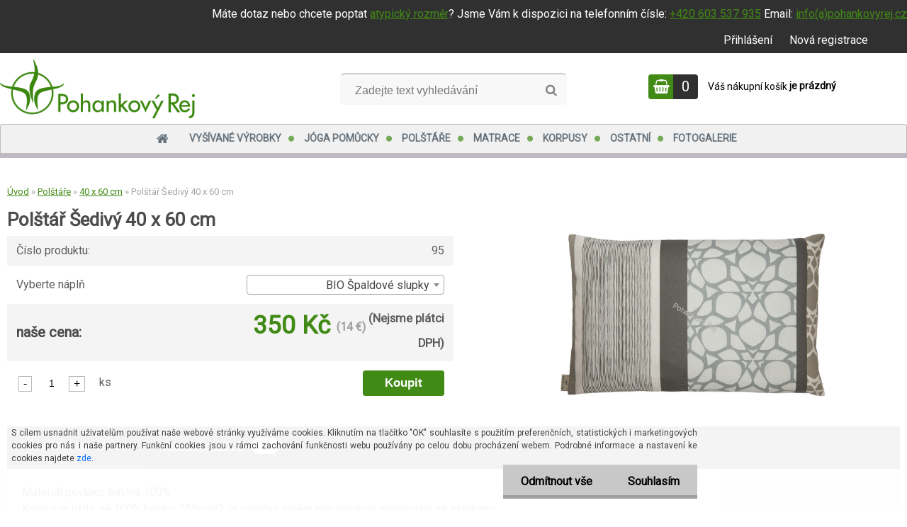

--- FILE ---
content_type: text/html; charset=utf-8
request_url: https://www.pohankovyrej.cz/Polstar-Sedivy-40-x-60-cm-d67_17378144.htm
body_size: 20008
content:


        <!DOCTYPE html>
    <html xmlns:og="http://ogp.me/ns#" xmlns:fb="http://www.facebook.com/2008/fbml" lang="cs" class="tmpl__zincum">
      <head>
          <script>
              window.cookie_preferences = getCookieSettings('cookie_preferences');
              window.cookie_statistics = getCookieSettings('cookie_statistics');
              window.cookie_marketing = getCookieSettings('cookie_marketing');

              function getCookieSettings(cookie_name) {
                  if (document.cookie.length > 0)
                  {
                      cookie_start = document.cookie.indexOf(cookie_name + "=");
                      if (cookie_start != -1)
                      {
                          cookie_start = cookie_start + cookie_name.length + 1;
                          cookie_end = document.cookie.indexOf(";", cookie_start);
                          if (cookie_end == -1)
                          {
                              cookie_end = document.cookie.length;
                          }
                          return unescape(document.cookie.substring(cookie_start, cookie_end));
                      }
                  }
                  return false;
              }
          </script>
                <title>Polštář Šedivý 40 x 60 cm</title>
        <script type="text/javascript">var action_unavailable='action_unavailable';var id_language = 'cs';var id_country_code = 'CZ';var language_code = 'cs-CZ';var path_request = '/request.php';var type_request = 'POST';var cache_break = "2518"; var enable_console_debug = false; var enable_logging_errors = false;var administration_id_language = 'cs';var administration_id_country_code = 'CZ';</script>          <script type="text/javascript" src="//ajax.googleapis.com/ajax/libs/jquery/1.8.3/jquery.min.js"></script>
          <script type="text/javascript" src="//code.jquery.com/ui/1.12.1/jquery-ui.min.js" ></script>
                  <script src="/wa_script/js/jquery.hoverIntent.minified.js?_=2025-01-22-11-52" type="text/javascript"></script>
        <script type="text/javascript" src="/admin/jscripts/jquery.qtip.min.js?_=2025-01-22-11-52"></script>
                  <script src="/wa_script/js/jquery.selectBoxIt.min.js?_=2025-01-22-11-52" type="text/javascript"></script>
                  <script src="/wa_script/js/bs_overlay.js?_=2025-01-22-11-52" type="text/javascript"></script>
        <script src="/wa_script/js/bs_design.js?_=2025-01-22-11-52" type="text/javascript"></script>
        <script src="/admin/jscripts/wa_translation.js?_=2025-01-22-11-52" type="text/javascript"></script>
        <link rel="stylesheet" type="text/css" href="/css/jquery.selectBoxIt.wa_script.css?_=2025-01-22-11-52" media="screen, projection">
        <link rel="stylesheet" type="text/css" href="/css/jquery.qtip.lupa.css?_=2025-01-22-11-52">
        
                  <script src="/wa_script/js/jquery.colorbox-min.js?_=2025-01-22-11-52" type="text/javascript"></script>
          <link rel="stylesheet" type="text/css" href="/css/colorbox.css?_=2025-01-22-11-52">
          <script type="text/javascript">
            jQuery(document).ready(function() {
              (function() {
                function createGalleries(rel) {
                  var regex = new RegExp(rel + "\\[(\\d+)]"),
                      m, group = "g_" + rel, groupN;
                  $("a[rel*=" + rel + "]").each(function() {
                    m = regex.exec(this.getAttribute("rel"));
                    if(m) {
                      groupN = group + m[1];
                    } else {
                      groupN = group;
                    }
                    $(this).colorbox({
                      rel: groupN,
                      slideshow:false,
                       maxWidth: "85%",
                       maxHeight: "85%",
                       returnFocus: false
                    });
                  });
                }
                createGalleries("lytebox");
                createGalleries("lyteshow");
              })();
            });</script>
          <script type="text/javascript">
      function init_products_hovers()
      {
        jQuery(".product").hoverIntent({
          over: function(){
            jQuery(this).find(".icons_width_hack").animate({width: "130px"}, 300, function(){});
          } ,
          out: function(){
            jQuery(this).find(".icons_width_hack").animate({width: "10px"}, 300, function(){});
          },
          interval: 40
        });
      }
      jQuery(document).ready(function(){

        jQuery(".param select, .sorting select").selectBoxIt();

        jQuery(".productFooter").click(function()
        {
          var $product_detail_link = jQuery(this).parent().find("a:first");

          if($product_detail_link.length && $product_detail_link.attr("href"))
          {
            window.location.href = $product_detail_link.attr("href");
          }
        });
        init_products_hovers();
        
        ebar_details_visibility = {};
        ebar_details_visibility["user"] = false;
        ebar_details_visibility["basket"] = false;

        ebar_details_timer = {};
        ebar_details_timer["user"] = setTimeout(function(){},100);
        ebar_details_timer["basket"] = setTimeout(function(){},100);

        function ebar_set_show($caller)
        {
          var $box_name = $($caller).attr("id").split("_")[0];

          ebar_details_visibility["user"] = false;
          ebar_details_visibility["basket"] = false;

          ebar_details_visibility[$box_name] = true;

          resolve_ebar_set_visibility("user");
          resolve_ebar_set_visibility("basket");
        }

        function ebar_set_hide($caller)
        {
          var $box_name = $($caller).attr("id").split("_")[0];

          ebar_details_visibility[$box_name] = false;

          clearTimeout(ebar_details_timer[$box_name]);
          ebar_details_timer[$box_name] = setTimeout(function(){resolve_ebar_set_visibility($box_name);},300);
        }

        function resolve_ebar_set_visibility($box_name)
        {
          if(   ebar_details_visibility[$box_name]
             && jQuery("#"+$box_name+"_detail").is(":hidden"))
          {
            jQuery("#"+$box_name+"_detail").slideDown(300);
          }
          else if(   !ebar_details_visibility[$box_name]
                  && jQuery("#"+$box_name+"_detail").not(":hidden"))
          {
            jQuery("#"+$box_name+"_detail").slideUp(0, function() {
              $(this).css({overflow: ""});
            });
          }
        }

        
        jQuery("#user_icon, #basket_icon").hoverIntent({
          over: function(){
            ebar_set_show(this);
            
          } ,
          out: function(){
            ebar_set_hide(this);
          },
          interval: 40
        });
        
        jQuery("#user_icon").click(function(e)
        {
          if(jQuery(e.target).attr("id") == "user_icon")
          {
            window.location.href = "https://www.pohankovyrej.cz/x09oop07/e-login/";
          }
        });

        jQuery("#basket_icon").click(function(e)
        {
          if(jQuery(e.target).attr("id") == "basket_icon")
          {
            window.location.href = "https://www.pohankovyrej.cz/x09oop07/e-basket/";
          }
        });
      
      });
    </script>        <meta http-equiv="Content-language" content="cs">
        <meta http-equiv="Content-Type" content="text/html; charset=utf-8">
        <meta name="language" content="czech">
        <meta name="keywords" content="pohankové polštáře,špaldové polštáře,nahřívací polštáře,pohankové polštářky,špaldové polštářky,nahřívací polštářky,40x60cm,40 x 60 cm">
        <meta name="description" content="Materiál povlaku: bavlna 100%Korpus je ušitý ze 100% bavlny 155g/m2, je opatřen zipem pro snadnou manipulaci se slupkami.Pohankové polštáře jsou">
        <meta name="revisit-after" content="1 Days">
        <meta name="distribution" content="global">
        <meta name="expires" content="never">
                  <meta name="expires" content="never">
                    <link rel="previewimage" href="https://www.pohankovyrej.cz/fotky66677/fotos/_vyr_67Polstar---Sedivy.jpg" />
                    <link rel="canonical" href="https://www.pohankovyrej.cz/Polstar-Sedivy-40-x-60-cm-d67_17378144.htm"/>
          <meta property="og:image" content="http://www.pohankovyrej.cz/fotky66677/fotos/_vyr_67Polstar---Sedivy.jpg" />
<meta property="og:image:secure_url" content="https://www.pohankovyrej.cz/fotky66677/fotos/_vyr_67Polstar---Sedivy.jpg" />
<meta property="og:image:type" content="image/jpeg" />
            <meta name="robots" content="index, follow">
                      <link href="//www.pohankovyrej.cz/fotky66677/favicon.png" rel="icon" type="image/png">
          <link rel="shortcut icon" type="image/png" href="//www.pohankovyrej.cz/fotky66677/favicon.png">
                  <link rel="stylesheet" type="text/css" href="/css/lang_dependent_css/lang_cs.css?_=2025-01-22-11-52" media="screen, projection">
                <link rel='stylesheet' type='text/css' href='/wa_script/js/styles.css?_=2025-01-22-11-52'>
        <script language='javascript' type='text/javascript' src='/wa_script/js/javascripts.js?_=2025-01-22-11-52'></script>
        <script language='javascript' type='text/javascript' src='/wa_script/js/check_tel.js?_=2025-01-22-11-52'></script>
          <script src="/assets/javascripts/buy_button.js?_=2025-01-22-11-52"></script>
            <script type="text/javascript" src="/wa_script/js/bs_user.js?_=2025-01-22-11-52"></script>
        <script type="text/javascript" src="/wa_script/js/bs_fce.js?_=2025-01-22-11-52"></script>
        <script type="text/javascript" src="/wa_script/js/bs_fixed_bar.js?_=2025-01-22-11-52"></script>
        <script type="text/javascript" src="/bohemiasoft/js/bs.js?_=2025-01-22-11-52"></script>
        <script src="/wa_script/js/jquery.number.min.js?_=2025-01-22-11-52" type="text/javascript"></script>
        <script type="text/javascript">
            BS.User.id = 66677;
            BS.User.domain = "x09oop07";
            BS.User.is_responsive_layout = true;
            BS.User.max_search_query_length = 50;
            BS.User.max_autocomplete_words_count = 5;

            WA.Translation._autocompleter_ambiguous_query = ' Hledavý výraz je pro našeptávač příliš obecný. Zadejte prosím další znaky, slova nebo pokračujte odesláním formuláře pro vyhledávání.';
            WA.Translation._autocompleter_no_results_found = ' Nebyly nalezeny žádné produkty ani kategorie.';
            WA.Translation._error = " Chyba";
            WA.Translation._success = " Nastaveno";
            WA.Translation._warning = " Upozornění";
            WA.Translation._multiples_inc_notify = '<p class="multiples-warning"><strong>Tento produkt je možné objednat pouze v násobcích #inc#. </strong><br><small>Vámi zadaný počet kusů byl navýšen dle tohoto násobku.</small></p>';
            WA.Translation._shipping_change_selected = " Změnit...";
            WA.Translation._shipping_deliver_to_address = " Zásilka bude doručena na zvolenou adresu";

            BS.Design.template = {
              name: "zincum",
              is_selected: function(name) {
                if(Array.isArray(name)) {
                  return name.indexOf(this.name) > -1;
                } else {
                  return name === this.name;
                }
              }
            };
            BS.Design.isLayout3 = true;
            BS.Design.templates = {
              TEMPLATE_ARGON: "argon",TEMPLATE_NEON: "neon",TEMPLATE_CARBON: "carbon",TEMPLATE_XENON: "xenon",TEMPLATE_AURUM: "aurum",TEMPLATE_CUPRUM: "cuprum",TEMPLATE_ERBIUM: "erbium",TEMPLATE_CADMIUM: "cadmium",TEMPLATE_BARIUM: "barium",TEMPLATE_CHROMIUM: "chromium",TEMPLATE_SILICIUM: "silicium",TEMPLATE_IRIDIUM: "iridium",TEMPLATE_INDIUM: "indium",TEMPLATE_OXYGEN: "oxygen",TEMPLATE_HELIUM: "helium",TEMPLATE_FLUOR: "fluor",TEMPLATE_FERRUM: "ferrum",TEMPLATE_TERBIUM: "terbium",TEMPLATE_URANIUM: "uranium",TEMPLATE_ZINCUM: "zincum",TEMPLATE_CERIUM: "cerium",TEMPLATE_KRYPTON: "krypton",TEMPLATE_THORIUM: "thorium",TEMPLATE_ETHERUM: "etherum",TEMPLATE_KRYPTONIT: "kryptonit",TEMPLATE_TITANIUM: "titanium",TEMPLATE_PLATINUM: "platinum"            };
        </script>
                  <script src="/js/progress_button/modernizr.custom.js"></script>
                      <link rel="stylesheet" type="text/css" href="/bower_components/owl.carousel/dist/assets/owl.carousel.min.css" />
            <link rel="stylesheet" type="text/css" href="/bower_components/owl.carousel/dist/assets/owl.theme.default.min.css" />
            <script src="/bower_components/owl.carousel/dist/owl.carousel.min.js"></script>
                      <link rel="stylesheet" type="text/css" href="/bower_components/priority-nav/dist/priority-nav-core.css" />
            <script src="/bower_components/priority-nav/dist/priority-nav.js"></script>
                      <link rel="stylesheet" type="text/css" href="//static.bohemiasoft.com/jave/style.css?_=2025-01-22-11-52" media="screen">
                    <link rel="stylesheet" type="text/css" href="/css/font-awesome.4.7.0.min.css" media="screen">
          <link rel="stylesheet" type="text/css" href="/sablony/nove/zincum/zincumpink/css/product_var3.css?_=2025-01-22-11-52" media="screen">
                    <link rel="stylesheet"
                type="text/css"
                id="tpl-editor-stylesheet"
                href="/sablony/nove/zincum/zincumpink/css/colors.css?_=2025-01-22-11-52"
                media="screen">

          <meta name="viewport" content="width=device-width, initial-scale=1.0">
          <link rel="stylesheet" 
                   type="text/css" 
                   href="https://static.bohemiasoft.com/custom-css/zincum.css?_1751018334" 
                   media="screen"><link rel="stylesheet" type="text/css" href="/css/steps_order.css?_=2025-01-22-11-52" media="screen"><style type="text/css">
               <!--#site_logo{
                  width: 275px;
                  height: 100px;
                  background-image: url('/fotky66677/design_setup/images/logo_pohankovy_rej_logo.png?cache_time=1627605530');
                  background-repeat: no-repeat;
                  
                }html body .myheader { 
          
          border: black;
          background-repeat: repeat;
          background-position: 0px 0px;
          
        }#page_background{
                  
                  background-repeat: repeat;
                  background-position: 0px 0px;
                  background-color: transparent;
                }.bgLupa{
                  padding: 0;
                  border: none;
                }
      /***font nadpisu***/
      #left-box .title_left_eshop {
          color: #ffffff!important;
      }
      /***pozadi nadpisu***/
      #left-box .title_left_eshop {
          background-color: #2d3d4a!important;
      }
      /***font kategorie***/
      body #page .leftmenu2 ul li a {
                  color: #2d3d4a!important;
      }
      body #page .leftmenu ul li a {
                  color: #2d3d4a!important;
      }
      /***pozadi kategorie***/
      body #page .leftmenu2 ul li a {
                  background-color:#ffffff!important;
      }
      body #page .leftmenu ul li a {
                  background-color:#ffffff!important;
      }
      /***font kategorie - hover, active***/
      body #page .leftmenu2 ul li a:hover, body #page .leftmenu2 ul li.leftmenuAct a {
                  color:#ffffff !important;
      }
      body #page .leftmenu ul li a:hover, body #page .leftmenu ul li.leftmenuAct a {
                  color:#ffffff !important;
      }
      /***pozadi kategorie - hover, active***/
      body #page .leftmenu2 ul li a:hover, body #page .leftmenu2 ul li.leftmenuAct a {
                  background-color:#6dc174!important;
      }
      #left-box .leftmenu > ul > li:hover > a, html #page ul li.leftmenuAct a, #left-box ul li a:hover {
                  background-color:#6dc174!important;
      }
      /***before kategorie***/
      #left-box li a::before {
                  color: #2d3d4a!important; 
        } 
      /***before kategorie - hover, active***/
      .leftmenu li:hover a::before, .leftmenuAct a::before, .leftmenu2 li:hover a::before, .leftmenuAct a::before {
                  color: #ffffff!important; 
        }
      /***ramecek***/
      #left-box ul li a, #left-box .leftmenu > ul > li:hover > a, #left-box .leftmenuAct a, #left-box .leftmenu2 > ul > li:hover > a, #left-box .leftmenuAct a {
          border-color: transparent!important;
        }
      /***font podkategorie***/
      body #page .leftmenu2 ul ul li a {
                  color:#2d3d4a!important;
        }
      body #page .leftmenu ul ul li a, body #page .leftmenu ul li.leftmenuAct ul li a {
            color:#2d3d4a!important;
            border-color:#2d3d4a!important;
        }
      /***pozadi podkategorie***/
      body #page .leftmenu2 ul ul li a {
                  background-color:#f1f1f1!important;
      }
      body #page .leftmenu ul ul li a, #left-box .leftmenu ul ul::after, #left-box .leftmenu ul ul, html #page ul ul li.leftmenuAct {
                  background-color:#f1f1f1!important;
      }
      /***font podkategorie - hover, active***/
      body #page .leftmenu2 ul ul li a:hover, body #page .leftmenu2 ul ul li.leftmenu2Act a{
                  color: #ffffff !important;
        }
      body #page .leftmenu ul ul li a:hover, body #page .leftmenu ul li.leftmenuAct ul li a:hover{
            color: #ffffff !important;
        }
      /***pozadi podkategorie - hover, active***/
      body #page .leftmenu2 ul ul li a:hover, body #page .leftmenu2 ul ul li.leftmenu2Act a{
                  background-color:#6dc174!important;
        }
      body #page .leftmenu ul ul li a:hover, body #page .leftmenu ul ul li.leftmenuAct a{
                  border-color:#6dc174!important;
        }
      /***before podkategorie***/
      html #left-box .leftmenu2 ul ul a::before{
                  color: #2d3d4a!important; 
        }
      html #left-box .leftmenu ul ul a::before{
                  color: #2d3d4a!important; 
      }
      /***before podkategorie - hover, active***/
      html #left-box .leftmenu2 ul ul li:hover a::before, html #left-box .leftmenu2 ul ul li.leftmenu2Act a::before{
                  color: #ffffff !important; 
        }
      html #left-box .leftmenu ul ul li:hover a::before, html #left-box .leftmenu ul ul li.leftmenuAct a::before{
                  color: #ffffff !important; 
        } /***font oddelovace***/
      body #page .leftmenu2 ul li.leftmenuCat, body #page .leftmenu2 ul li.leftmenuCat:hover {
                  color: #ffffff!important;
        }
      body #page .leftmenu ul li.leftmenuCat, body #page .leftmenu ul li.leftmenuCat:hover {
                  color: #ffffff!important;
        }/***pozadi oddelovace***/
      body #page .leftmenu2 ul li.leftmenuCat, body #page .leftmenu2 ul li.leftmenuCat:hover {
                  background-color:#2d3d4a!important;
        }
      body #page .leftmenu ul li.leftmenuCat, body #page .leftmenu ul li.leftmenuCat:hover {
                  background-color:#2d3d4a!important;
        }/***ramecek oddelovace***/
      .centerpage_params_filter_areas .ui-slider-range, .category-menu-sep-order-1, .category-menu-sep-order-2, .category-menu-sep-order-3, .category-menu-sep-order-4, .category-menu-sep-order-5, .category-menu-sep-order-6, .category-menu-sep-order-7, .category-menu-sep-order-8, .category-menu-sep-order-9, .category-menu-sep-order-10, .category-menu-sep-order-11, .category-menu-sep-order-12, .category-menu-sep-order-13, .category-menu-sep-order-14, .category-menu-sep-order-15, textarea:hover {
          border-color: #2d3d4a!important;
        }

 :root { 
 }
-->
                </style>          <link rel="stylesheet" type="text/css" href="/fotky66677/design_setup/css/user_defined.css?_=1680704040" media="screen, projection">
                    <script type="text/javascript" src="/admin/jscripts/wa_dialogs.js?_=2025-01-22-11-52"></script>
            <script>
      $(document).ready(function() {
        if (getCookie('show_cookie_message' + '_66677_cz') != 'no') {
          if($('#cookies-agreement').attr('data-location') === '0')
          {
            $('.cookies-wrapper').css("top", "0px");
          }
          else
          {
            $('.cookies-wrapper').css("bottom", "0px");
          }
          $('.cookies-wrapper').show();
        }

        $('#cookies-notify__close').click(function() {
          setCookie('show_cookie_message' + '_66677_cz', 'no');
          $('#cookies-agreement').slideUp();
          $("#masterpage").attr("style", "");
          setCookie('cookie_preferences', 'true');
          setCookie('cookie_statistics', 'true');
          setCookie('cookie_marketing', 'true');
          window.cookie_preferences = true;
          window.cookie_statistics = true;
          window.cookie_marketing = true;
          if(typeof gtag === 'function') {
              gtag('consent', 'update', {
                  'ad_storage': 'granted',
                  'analytics_storage': 'granted',
                  'ad_user_data': 'granted',
                  'ad_personalization': 'granted'
              });
          }
         return false;
        });

        $("#cookies-notify__disagree").click(function(){
            save_preferences();
        });

        $('#cookies-notify__preferences-button-close').click(function(){
            var cookies_notify_preferences = $("#cookies-notify-checkbox__preferences").is(':checked');
            var cookies_notify_statistics = $("#cookies-notify-checkbox__statistics").is(':checked');
            var cookies_notify_marketing = $("#cookies-notify-checkbox__marketing").is(':checked');
            save_preferences(cookies_notify_preferences, cookies_notify_statistics, cookies_notify_marketing);
        });

        function save_preferences(preferences = false, statistics = false, marketing = false)
        {
            setCookie('show_cookie_message' + '_66677_cz', 'no');
            $('#cookies-agreement').slideUp();
            $("#masterpage").attr("style", "");
            setCookie('cookie_preferences', preferences);
            setCookie('cookie_statistics', statistics);
            setCookie('cookie_marketing', marketing);
            window.cookie_preferences = preferences;
            window.cookie_statistics = statistics;
            window.cookie_marketing = marketing;
            if(marketing && typeof gtag === 'function')
            {
                gtag('consent', 'update', {
                    'ad_storage': 'granted'
                });
            }
            if(statistics && typeof gtag === 'function')
            {
                gtag('consent', 'update', {
                    'analytics_storage': 'granted',
                    'ad_user_data': 'granted',
                    'ad_personalization': 'granted',
                });
            }
            if(marketing === false && BS && BS.seznamIdentity) {
                BS.seznamIdentity.clearIdentity();
            }
        }

        /**
         * @param {String} cookie_name
         * @returns {String}
         */
        function getCookie(cookie_name) {
          if (document.cookie.length > 0)
          {
            cookie_start = document.cookie.indexOf(cookie_name + "=");
            if (cookie_start != -1)
            {
              cookie_start = cookie_start + cookie_name.length + 1;
              cookie_end = document.cookie.indexOf(";", cookie_start);
              if (cookie_end == -1)
              {
                cookie_end = document.cookie.length;
              }
              return unescape(document.cookie.substring(cookie_start, cookie_end));
            }
          }
          return "";
        }
        
        /**
         * @param {String} cookie_name
         * @param {String} value
         */
        function setCookie(cookie_name, value) {
          var time = new Date();
          time.setTime(time.getTime() + 365*24*60*60*1000); // + 1 rok
          var expires = "expires="+time.toUTCString();
          document.cookie = cookie_name + "=" + escape(value) + "; " + expires + "; path=/";
        }
      });
    </script>
            <script type="text/javascript" src="/wa_script/js/search_autocompleter.js?_=2025-01-22-11-52"></script>
                <link rel="stylesheet" type="text/css" href="/assets/vendor/magnific-popup/magnific-popup.css" />
      <script src="/assets/vendor/magnific-popup/jquery.magnific-popup.js"></script>
      <script type="text/javascript">
        BS.env = {
          decPoint: ",",
          basketFloatEnabled: false        };
      </script>
      <script type="text/javascript" src="/node_modules/select2/dist/js/select2.min.js"></script>
      <script type="text/javascript" src="/node_modules/maximize-select2-height/maximize-select2-height.min.js"></script>
      <script type="text/javascript">
        (function() {
          $.fn.select2.defaults.set("language", {
            noResults: function() {return " Nenalezeny žádné položky"},
            inputTooShort: function(o) {
              var n = o.minimum - o.input.length;
              return " Prosím zadejte #N# nebo více znaků.".replace("#N#", n);
            }
          });
          $.fn.select2.defaults.set("width", "100%")
        })();

      </script>
      <link type="text/css" rel="stylesheet" href="/node_modules/select2/dist/css/select2.min.css" />
      <script type="text/javascript" src="/wa_script/js/countdown_timer.js?_=2025-01-22-11-52"></script>
      <script type="text/javascript" src="/wa_script/js/app.js?_=2025-01-22-11-52"></script>
      <script type="text/javascript" src="/node_modules/jquery-validation/dist/jquery.validate.min.js"></script>

      
          </head>
      <body class="lang-cs layout3 not-home page-product-detail page-product-67 basket-empty slider_available template-slider-custom vat-payer-n alternative-currency-y" >
        <a name="topweb"></a>
            <div id="cookies-agreement" class="cookies-wrapper" data-location="1"
         >
      <div class="cookies-notify-background"></div>
      <div class="cookies-notify" style="display:block!important;">
        <div class="cookies-notify__bar">
          <div class="cookies-notify__bar1">
            <div class="cookies-notify__text"
                                 >
                S cílem usnadnit uživatelům používat naše webové stránky využíváme cookies. Kliknutím na tlačítko "OK" souhlasíte s použitím preferenčních, statistických i marketingových cookies pro nás i naše partnery. Funkční cookies jsou v rámci zachování funkčnosti webu používány po celou dobu procházení webem. Podrobné informace a nastavení ke cookies najdete <span class="cookies-notify__detail_button">zde</span>.            </div>
            <div class="cookies-notify__button">
                <a href="#" id="cookies-notify__disagree" class="secondary-btn"
                   style="color: #000000;
                           background-color: #c8c8c8;
                           opacity: 1"
                >Odmítnout vše</a>
              <a href="#" id="cookies-notify__close"
                 style="color: #000000;
                        background-color: #c8c8c8;
                        opacity: 1"
                >Souhlasím</a>
            </div>
          </div>
                        <div class="cookies-notify__detail_box hidden"
                             >
                <div id="cookies-nofify__close_detail"> Zavřít</div>
                <div>
                    <br />
                    <b> Co jsou cookies?</b><br />
                    <span> Cookies jsou krátké textové informace, které jsou uloženy ve Vašem prohlížeči. Tyto informace běžně používají všechny webové stránky a jejich procházením dochází k ukládání cookies. Pomocí partnerských skriptů, které mohou stránky používat (například Google analytics</span><br /><br />
                    <b> Jak lze nastavit práci webu s cookies?</b><br />
                    <span> Přestože doporučujeme povolit používání všech typů cookies, práci webu s nimi můžete nastavit dle vlastních preferencí pomocí checkboxů zobrazených níže. Po odsouhlasení nastavení práce s cookies můžete změnit své rozhodnutí smazáním či editací cookies přímo v nastavení Vašeho prohlížeče. Podrobnější informace k promazání cookies najdete v nápovědě Vašeho prohlížeče.</span>
                </div>
                <div class="cookies-notify__checkboxes"
                                    >
                    <div class="checkbox-custom checkbox-default cookies-notify__checkbox">
                        <input type="checkbox" id="cookies-notify-checkbox__functional" checked disabled />
                        <label for="cookies-notify-checkbox__functional" class="cookies-notify__checkbox_label"> Nutné</label>
                    </div>
                    <div class="checkbox-custom checkbox-default cookies-notify__checkbox">
                        <input type="checkbox" id="cookies-notify-checkbox__preferences" checked />
                        <label for="cookies-notify-checkbox__preferences" class="cookies-notify__checkbox_label"> Preferenční</label>
                    </div>
                    <div class="checkbox-custom checkbox-default cookies-notify__checkbox">
                        <input type="checkbox" id="cookies-notify-checkbox__statistics" checked />
                        <label for="cookies-notify-checkbox__statistics" class="cookies-notify__checkbox_label"> Statistické</label>
                    </div>
                    <div class="checkbox-custom checkbox-default cookies-notify__checkbox">
                        <input type="checkbox" id="cookies-notify-checkbox__marketing" checked />
                        <label for="cookies-notify-checkbox__marketing" class="cookies-notify__checkbox_label"> Marketingové</label>
                    </div>
                </div>
                <div id="cookies-notify__cookie_types">
                    <div class="cookies-notify__cookie_type cookie-active" data-type="functional">
                         Nutné (13)
                    </div>
                    <div class="cookies-notify__cookie_type" data-type="preferences">
                         Preferenční (1)
                    </div>
                    <div class="cookies-notify__cookie_type" data-type="statistics">
                         Statistické (15)
                    </div>
                    <div class="cookies-notify__cookie_type" data-type="marketing">
                         Marketingové (15)
                    </div>
                    <div class="cookies-notify__cookie_type" data-type="unclassified">
                         Neklasifikované (7)
                    </div>
                </div>
                <div id="cookies-notify__cookie_detail">
                    <div class="cookie-notify__cookie_description">
                        <span id="cookie-notify__description_functional" class="cookie_description_active"> Tyto informace jsou nezbytné ke správnému chodu webové stránky jako například vkládání zboží do košíku, uložení vyplněných údajů nebo přihlášení do zákaznické sekce.</span>
                        <span id="cookie-notify__description_preferences" class="hidden"> Tyto cookies umožní přizpůsobit chování nebo vzhled stránky dle Vašich potřeb, například volba jazyka.</span>
                        <span id="cookie-notify__description_statistics" class="hidden"> Díky těmto cookies mohou majitelé i developeři webu více porozumět chování uživatelů a vyvijet stránku tak, aby byla co nejvíce prozákaznická. Tedy abyste co nejrychleji našli hledané zboží nebo co nejsnáze dokončili jeho nákup.</span>
                        <span id="cookie-notify__description_marketing" class="hidden"> Tyto informace umožní personalizovat zobrazení nabídek přímo pro Vás díky historické zkušenosti procházení dřívějších stránek a nabídek.</span>
                        <span id="cookie-notify__description_unclassified" class="hidden"> Tyto cookies prozatím nebyly roztříděny do vlastní kategorie.</span>
                    </div>
                    <style>
                        #cookies-notify__cookie_detail_table td
                        {
                            color: #ffffff                        }
                    </style>
                    <table class="table" id="cookies-notify__cookie_detail_table">
                        <thead>
                            <tr>
                                <th> Jméno</th>
                                <th> Účel</th>
                                <th> Vypršení</th>
                            </tr>
                        </thead>
                        <tbody>
                                                    <tr>
                                <td>show_cookie_message</td>
                                <td>Ukládá informaci o potřebě zobrazení cookie lišty</td>
                                <td>1 rok</td>
                            </tr>
                                                        <tr>
                                <td>__zlcmid</td>
                                <td>Tento soubor cookie se používá k uložení identity návštěvníka během návštěv a preference návštěvníka deaktivovat naši funkci živého chatu. </td>
                                <td>1 rok</td>
                            </tr>
                                                        <tr>
                                <td>__cfruid</td>
                                <td>Tento soubor cookie je součástí služeb poskytovaných společností Cloudflare – včetně vyrovnávání zátěže, doručování obsahu webových stránek a poskytování připojení DNS pro provozovatele webových stránek. </td>
                                <td>relace</td>
                            </tr>
                                                        <tr>
                                <td>_auth</td>
                                <td>Zajišťuje bezpečnost procházení návštěvníků tím, že zabraňuje padělání požadavků mezi stránkami. Tento soubor cookie je nezbytný pro bezpečnost webu a návštěvníka. </td>
                                <td>1 rok</td>
                            </tr>
                                                        <tr>
                                <td>csrftoken</td>
                                <td>Pomáhá předcházet útokům Cross-Site Request Forgery (CSRF). 
</td>
                                <td>1 rok</td>
                            </tr>
                                                        <tr>
                                <td>PHPSESSID</td>
                                <td>Zachovává stav uživatelské relace napříč požadavky na stránky. </td>
                                <td>relace</td>
                            </tr>
                                                        <tr>
                                <td>rc::a</td>
                                <td>Tento soubor cookie se používá k rozlišení mezi lidmi a roboty. To je výhodné pro web, aby
vytvářet platné zprávy o používání jejich webových stránek. </td>
                                <td>persistentní</td>
                            </tr>
                                                        <tr>
                                <td>rc::c</td>
                                <td>Tento soubor cookie se používá k rozlišení mezi lidmi a roboty. </td>
                                <td>relace</td>
                            </tr>
                                                        <tr>
                                <td>AWSALBCORS</td>
                                <td>Registruje, který server-cluster obsluhuje návštěvníka. To se používá v kontextu s vyrovnáváním zátěže, aby se optimalizovala uživatelská zkušenost. </td>
                                <td>6 dnů</td>
                            </tr>
                                                        <tr>
                                <td>18plus_allow_access#</td>
                                <td>Ukládá informaci o odsouhlasení okna 18+ pro web.</td>
                                <td>neznámý</td>
                            </tr>
                                                        <tr>
                                <td>18plus_cat#</td>
                                <td>Ukládá informaci o odsouhlasení okna 18+ pro kategorii.</td>
                                <td>neznámý</td>
                            </tr>
                                                        <tr>
                                <td>bs_slide_menu</td>
                                <td></td>
                                <td>neznámý</td>
                            </tr>
                                                        <tr>
                                <td>left_menu</td>
                                <td>Ukládá informaci o způsobu zobrazení levého menu.</td>
                                <td>neznámý</td>
                            </tr>
                                                    </tbody>
                    </table>
                    <div class="cookies-notify__button">
                        <a href="#" id="cookies-notify__preferences-button-close"
                           style="color: #000000;
                                background-color: #c8c8c8;
                                opacity: 1">
                            Uložit nastavení                        </a>
                    </div>
                </div>
            </div>
                    </div>
      </div>
    </div>
    
  <div id="responsive_layout_large"></div><div id="page">      <div class="top-bar" id="topBar">
                  <div class="top-bar-content">
            <p style="text-align: left;">Máte dotaz nebo chcete poptat <a href="/atypicky-rozmer">atypický rozměr</a>? Jsme Vám k dispozici na<strong> </strong>telefonním čísle: <a href="tel:+420 603 537 935">+420 603 537 935</a> Email: <a href="mailto:info@pohankovyrej.cz">info(a)pohankovyrej.cz</a></p>          </div>
                    <div class="top-bar-login">
                          <span class="user-login"><a href="/x09oop07/e-login">Přihlášení</a></span>
              <span class="user-register"><a href="/x09oop07/e-register">Nová registrace</a></span>
                        </div>
                        </div>
          <script type="text/javascript">
      var responsive_articlemenu_name = ' Menu';
      var responsive_eshopmenu_name = ' E-shop';
    </script>
        <link rel="stylesheet" type="text/css" href="/css/masterslider.css?_=2025-01-22-11-52" media="screen, projection">
    <script type="text/javascript" src="/js/masterslider.min.js"></script>
    <div class="myheader">
                <div class="navigate_bar">
            <div class="logo-wrapper">
            <a id="site_logo" href="//www.pohankovyrej.cz" class="mylogo" aria-label="Logo"></a>
    </div>
                <div id="search">
      <form name="search" id="searchForm" action="/search-engine.htm" method="GET" enctype="multipart/form-data">
        <label for="q" class="title_left2"> Hľadanie</label>
        <p>
          <input name="slovo" type="text" class="inputBox" id="q" placeholder=" Zadejte text vyhledávání" maxlength="50">
          
          <input type="hidden" id="source_service" value="www.webareal.cz">
        </p>
        <div class="wrapper_search_submit">
          <input type="submit" class="search_submit" aria-label="search" name="search_submit" value="">
        </div>
        <div id="search_setup_area">
          <input id="hledatjak2" checked="checked" type="radio" name="hledatjak" value="2">
          <label for="hledatjak2">Hledat ve zboží</label>
          <br />
          <input id="hledatjak1"  type="radio" name="hledatjak" value="1">
          <label for="hledatjak1">Hledat v článcích</label>
                    <script type="text/javascript">
            function resolve_search_mode_visibility()
            {
              if (jQuery('form[name=search] input').is(':focus'))
              {
                if (jQuery('#search_setup_area').is(':hidden'))
                {
                  jQuery('#search_setup_area').slideDown(400);
                }
              }
              else
              {
                if (jQuery('#search_setup_area').not(':hidden'))
                {
                  jQuery('#search_setup_area').slideUp(400);
                }
              }
            }

            $('form[name=search] input').click(function() {
              this.focus();
            });

            jQuery('form[name=search] input')
                .focus(function() {
                  resolve_search_mode_visibility();
                })
                .blur(function() {
                  setTimeout(function() {
                    resolve_search_mode_visibility();
                  }, 1000);
                });

          </script>
                  </div>
      </form>
    </div>
    
  <div id="ebar" class="" >        <div id="basket_icon" >
            <div id="basket_detail">
                <div id="basket_arrow_tag"></div>
                <div id="basket_content_tag">
                    <a id="quantity_tag" href="/x09oop07/e-basket" rel="nofollow" class="elink"><span class="quantity_count">0</span></a>
                    <span class="basket_empty"> Váš nákupní košík <span class="bold">je prázdný</span></span>                </div>
            </div>
        </div>
                </div>            <div class="eshop-menu drop-menu" id="dropMenu">
      <div id="dropMenuWrapper">
            <div class="menu-wrapper leftmenu" id="menuWrapper">
          <ul class="root-eshop-menu" id="menuContent">
              <li class="home-button">
              <a href="//www.pohankovyrej.cz">
      <i class="fa fa-home" aria-hidden="true"></i>
    </a>
            </li>
            <li class="eshop-menu-item item-1 has-submenu">
            <a class="item-link level-1" href="/Vysivane-vyrobky-c31_0_1.htm">Vyšívané výrobky</a>
          <ul class="eshop-submenu-root menu-level-2">
          <li class="eshop-menu-item item-1 has-submenu">
            <div class="menu-item-box">
                  <div class="menu-item-img">
            <a href="/Vysivane-vyrobky-c31_111_2.htm" title="Domaluj  si">
              <img src="/fotky66677/icons/domalujsi.jpg" title="Domaluj  si" alt="Domaluj  si" />
            </a>
          </div>
                  <div class="menu-item-cat">
          <a class="item-link level-2" href="/Vysivane-vyrobky-c31_111_2.htm">Domaluj  si</a>
              <ul class="eshop-submenu-root menu-level-3">
          <li class="eshop-menu-item item-1">
            <a class="item-link level-3" href="/Vysivane-vyrobky-c31_112_3.htm">Polštářky</a>
          </li>
        <li class="eshop-menu-item item-2">
            <a class="item-link level-3" href="/Vysivane-vyrobky-c31_113_3.htm">Hračku</a>
          </li>
        <li class="eshop-menu-item item-3">
            <a class="item-link level-3" href="/Vysivane-vyrobky-c31_114_3.htm">Zvířátko s pelíškem</a>
          </li>
        </ul>
            </div>
      </div>
          </li>
        <li class="eshop-menu-item item-2 has-submenu">
            <div class="menu-item-box">
                  <div class="menu-item-img">
            <a href="/Vysivane-vyrobky-c31_58_2.htm" title="Vyšívané polštáře">
              <img src="/fotky66677/icons/_vyr_264kvet-zivota-modry-maly.jpg" title="Vyšívané polštáře" alt="Vyšívané polštáře" />
            </a>
          </div>
                  <div class="menu-item-cat">
          <a class="item-link level-2" href="/Vysivane-vyrobky-c31_58_2.htm">Vyšívané polštáře</a>
              <ul class="eshop-submenu-root menu-level-3">
          <li class="eshop-menu-item item-1">
            <a class="item-link level-3" href="/Vysivane-vyrobky-c31_70_3.htm">Květ života</a>
          </li>
        <li class="eshop-menu-item item-2">
            <a class="item-link level-3" href="/Vysivane-vyrobky-c31_71_3.htm">Harmonizační polštáře</a>
          </li>
        <li class="eshop-menu-item item-3">
            <a class="item-link level-3" href="/Vysivane-vyrobky-c31_69_3.htm">Ohm</a>
          </li>
        </ul>
            </div>
      </div>
          </li>
        <li class="eshop-menu-item item-3 has-submenu">
            <div class="menu-item-box">
                  <div class="menu-item-img">
            <a href="/Vysivane-vyrobky-c31_59_2.htm" title="Vyšívané meditační polštáře">
              <img src="/fotky66677/icons/ohm-zluty-ctverecek-s-keprem-meditacni-polstar-60.jpg" title="Vyšívané meditační polštáře" alt="Vyšívané meditační polštáře" />
            </a>
          </div>
                  <div class="menu-item-cat">
          <a class="item-link level-2" href="/Vysivane-vyrobky-c31_59_2.htm">Vyšívané meditační polštáře</a>
              <ul class="eshop-submenu-root menu-level-3">
          <li class="eshop-menu-item item-1">
            <a class="item-link level-3" href="/Vysivane-vyrobky-c31_68_3.htm">Květ života</a>
          </li>
        </ul>
            </div>
      </div>
          </li>
        <li class="eshop-menu-item item-4">
            <div class="menu-item-box">
                  <div class="menu-item-img">
            <a href="/Vysivane-vyrobky-c31_60_2.htm" title="Vyšívané výrobky pro děti">
              <img src="/fotky66677/icons/clovece-male.jpg" title="Vyšívané výrobky pro děti" alt="Vyšívané výrobky pro děti" />
            </a>
          </div>
                  <div class="menu-item-cat">
          <a class="item-link level-2" href="/Vysivane-vyrobky-c31_60_2.htm">Vyšívané výrobky pro děti</a>
                  </div>
      </div>
          </li>
        <li class="eshop-menu-item item-5">
            <div class="menu-item-box">
                  <div class="menu-item-img">
            <a href="/Vysivane-vyrobky-c31_107_2.htm" title="Plátno s výšivkou">
              <img src="/fotky66677/icons/panely.jpg" title="Plátno s výšivkou" alt="Plátno s výšivkou" />
            </a>
          </div>
                  <div class="menu-item-cat">
          <a class="item-link level-2" href="/Vysivane-vyrobky-c31_107_2.htm">Plátno s výšivkou</a>
                  </div>
      </div>
          </li>
        </ul>
        </li>
        <li class="eshop-menu-item item-2 has-submenu">
            <a class="item-link level-1" href="/Joga-pomucky-c35_0_1.htm">Jóga pomůcky</a>
          <ul class="eshop-submenu-root menu-level-2">
          <li class="eshop-menu-item item-1 has-submenu">
            <div class="menu-item-box">
                  <div class="menu-item-img">
            <a href="/Joga-pomucky-c35_79_2.htm" title="Meditační polštáře">
              <img src="/fotky66677/icons/38x12.jpg" title="Meditační polštáře" alt="Meditační polštáře" />
            </a>
          </div>
                  <div class="menu-item-cat">
          <a class="item-link level-2" href="/Joga-pomucky-c35_79_2.htm">Meditační polštáře</a>
              <ul class="eshop-submenu-root menu-level-3">
          <li class="eshop-menu-item item-1">
            <a class="item-link level-3" href="/Joga-pomucky-c35_80_3.htm">30 x 12 cm</a>
          </li>
        <li class="eshop-menu-item item-2">
            <a class="item-link level-3" href="/Joga-pomucky-c35_81_3.htm">35 x 15 cm</a>
          </li>
        <li class="eshop-menu-item item-3">
            <a class="item-link level-3" href="/Joga-pomucky-c35_82_3.htm">38 x 12 cm</a>
          </li>
        <li class="eshop-menu-item item-4">
            <a class="item-link level-3" href="/Joga-pomucky-c35_83_3.htm">25 x 30 cm</a>
          </li>
        <li class="eshop-menu-item item-5">
            <a class="item-link level-3" href="/Joga-pomucky-c35_84_3.htm">60 x 12 cm</a>
          </li>
        <li class="eshop-menu-item item-6">
            <a class="item-link level-3" href="/Joga-pomucky-c35_115_3.htm">Pro děti</a>
          </li>
        </ul>
            </div>
      </div>
          </li>
        <li class="eshop-menu-item item-2">
            <div class="menu-item-box">
                  <div class="menu-item-img">
            <a href="/Joga-pomucky-c35_85_2.htm" title="Podpůrné polštáře (půlměsíce)">
              <img src="/fotky66677/icons/podpurny-polstar.jpg" title="Podpůrné polštáře (půlměsíce)" alt="Podpůrné polštáře (půlměsíce)" />
            </a>
          </div>
                  <div class="menu-item-cat">
          <a class="item-link level-2" href="/Joga-pomucky-c35_85_2.htm">Podpůrné polštáře (půlměsíce)</a>
                  </div>
      </div>
          </li>
        <li class="eshop-menu-item item-3 has-submenu">
            <div class="menu-item-box">
                  <div class="menu-item-img">
            <a href="/Joga-pomucky-c35_86_2.htm" title="Bolstery, minibolstery (válce)">
              <img src="/fotky66677/icons/bolstery.jpg" title="Bolstery, minibolstery (válce)" alt="Bolstery, minibolstery (válce)" />
            </a>
          </div>
                  <div class="menu-item-cat">
          <a class="item-link level-2" href="/Joga-pomucky-c35_86_2.htm">Bolstery, minibolstery (válce)</a>
              <ul class="eshop-submenu-root menu-level-3">
          <li class="eshop-menu-item item-1">
            <a class="item-link level-3" href="/Joga-pomucky-c35_87_3.htm">45 x 8 cm</a>
          </li>
        <li class="eshop-menu-item item-2">
            <a class="item-link level-3" href="/Joga-pomucky-c35_88_3.htm">45 x 11 cm</a>
          </li>
        <li class="eshop-menu-item item-3">
            <a class="item-link level-3" href="/Joga-pomucky-c35_89_3.htm">65 x 25 cm</a>
          </li>
        </ul>
            </div>
      </div>
          </li>
        <li class="eshop-menu-item item-4">
            <div class="menu-item-box">
                <div class="menu-item-cat">
          <a class="item-link level-2" href="/Joga-pomucky-c35_116_2.htm">Rukavice</a>
                  </div>
      </div>
          </li>
        <li class="eshop-menu-item item-5">
            <div class="menu-item-box">
                <div class="menu-item-cat">
          <a class="item-link level-2" href="/Joga-pomucky-c35_117_2.htm">Bota</a>
                  </div>
      </div>
          </li>
        </ul>
        </li>
        <li class="eshop-menu-item item-3 has-submenu item-active">
            <a class="item-link level-1" href="/Polstare-c36_0_1.htm">Polštáře</a>
          <ul class="eshop-submenu-root menu-level-2">
          <li class="eshop-menu-item item-1">
            <div class="menu-item-box">
                  <div class="menu-item-img">
            <a href="/Polstare-c36_90_2.htm" title="14 x 37 cm">
              <img src="/fotky66677/icons/14x37.jpg" title="14 x 37 cm" alt="14 x 37 cm" />
            </a>
          </div>
                  <div class="menu-item-cat">
          <a class="item-link level-2" href="/Polstare-c36_90_2.htm">14 x 37 cm</a>
                  </div>
      </div>
          </li>
        <li class="eshop-menu-item item-2">
            <div class="menu-item-box">
                  <div class="menu-item-img">
            <a href="/Polstare-c36_93_2.htm" title="28 x 37 cm">
              <img src="/fotky66677/icons/28x37.jpg" title="28 x 37 cm" alt="28 x 37 cm" />
            </a>
          </div>
                  <div class="menu-item-cat">
          <a class="item-link level-2" href="/Polstare-c36_93_2.htm">28 x 37 cm</a>
                  </div>
      </div>
          </li>
        <li class="eshop-menu-item item-3">
            <div class="menu-item-box">
                  <div class="menu-item-img">
            <a href="/Polstare-c36_92_2.htm" title="30 x 30 cm">
              <img src="/fotky66677/icons/30x30.jpg" title="30 x 30 cm" alt="30 x 30 cm" />
            </a>
          </div>
                  <div class="menu-item-cat">
          <a class="item-link level-2" href="/Polstare-c36_92_2.htm">30 x 30 cm</a>
                  </div>
      </div>
          </li>
        <li class="eshop-menu-item item-4">
            <div class="menu-item-box">
                  <div class="menu-item-img">
            <a href="/Polstare-c36_94_2.htm" title="40 x 40 cm">
              <img src="/fotky66677/icons/40x40.jpg" title="40 x 40 cm" alt="40 x 40 cm" />
            </a>
          </div>
                  <div class="menu-item-cat">
          <a class="item-link level-2" href="/Polstare-c36_94_2.htm">40 x 40 cm</a>
                  </div>
      </div>
          </li>
        <li class="eshop-menu-item item-5 item-active">
            <div class="menu-item-box">
                  <div class="menu-item-img">
            <a href="/Polstare-c36_95_2.htm" title="40 x 60 cm">
              <img src="/fotky66677/icons/60x40.jpg" title="40 x 60 cm" alt="40 x 60 cm" />
            </a>
          </div>
                  <div class="menu-item-cat">
          <a class="item-link level-2" href="/Polstare-c36_95_2.htm">40 x 60 cm</a>
                  </div>
      </div>
          </li>
        <li class="eshop-menu-item item-6">
            <div class="menu-item-box">
                  <div class="menu-item-img">
            <a href="/Polstare-c36_102_2.htm" title="Pro děti">
              <img src="/fotky66677/icons/slevy.jpg" title="Pro děti" alt="Pro děti" />
            </a>
          </div>
                  <div class="menu-item-cat">
          <a class="item-link level-2" href="/Polstare-c36_102_2.htm">Pro děti</a>
                  </div>
      </div>
          </li>
        <li class="eshop-menu-item item-7 has-submenu">
            <div class="menu-item-box">
                  <div class="menu-item-img">
            <a href="/Polstare-c36_108_2.htm" title="Povlaky">
              <img src="/fotky66677/icons/povlaky.jpg" title="Povlaky" alt="Povlaky" />
            </a>
          </div>
                  <div class="menu-item-cat">
          <a class="item-link level-2" href="/Polstare-c36_108_2.htm">Povlaky</a>
              <ul class="eshop-submenu-root menu-level-3">
          <li class="eshop-menu-item item-1">
            <a class="item-link level-3" href="/Polstare-c36_109_3.htm">28 x 37 cm</a>
          </li>
        <li class="eshop-menu-item item-2">
            <a class="item-link level-3" href="/Polstare-c36_110_3.htm">40 x 60 cm</a>
          </li>
        </ul>
            </div>
      </div>
          </li>
        </ul>
        </li>
        <li class="eshop-menu-item item-4 has-submenu">
            <a class="item-link level-1" href="/Matrace-c38_0_1.htm">Matrace</a>
          <ul class="eshop-submenu-root menu-level-2">
          <li class="eshop-menu-item item-1">
            <div class="menu-item-box">
                <div class="menu-item-cat">
          <a class="item-link level-2" href="/Matrace-c38_118_2.htm">Nákrčník</a>
                  </div>
      </div>
          </li>
        </ul>
        </li>
        <li class="eshop-menu-item item-5">
            <a class="item-link level-1" href="/Korpusy-c11_0_1.htm">Korpusy</a>
          </li>
        <li class="eshop-menu-item item-6 has-submenu">
            <a class="item-link level-1" href="/Ostatni-c39_0_1.htm">Ostatní</a>
          <ul class="eshop-submenu-root menu-level-2">
          <li class="eshop-menu-item item-1">
            <div class="menu-item-box">
                <div class="menu-item-cat">
          <a class="item-link level-2" href="/Ostatni-c39_119_2.htm">Nákrčník</a>
                  </div>
      </div>
          </li>
        <li class="eshop-menu-item item-2">
            <div class="menu-item-box">
                <div class="menu-item-cat">
          <a class="item-link level-2" href="/Ostatni-c39_120_2.htm">Břišní pás</a>
                  </div>
      </div>
          </li>
        <li class="eshop-menu-item item-3 has-submenu">
            <div class="menu-item-box">
                  <div class="menu-item-img">
            <a href="/Ostatni-c39_96_2.htm" title="Zvýhodněné sady">
              <img src="/fotky66677/icons/zvyhodnena-sada.jpg" title="Zvýhodněné sady" alt="Zvýhodněné sady" />
            </a>
          </div>
                  <div class="menu-item-cat">
          <a class="item-link level-2" href="/Ostatni-c39_96_2.htm">Zvýhodněné sady</a>
              <ul class="eshop-submenu-root menu-level-3">
          <li class="eshop-menu-item item-1">
            <a class="item-link level-3" href="/Ostatni-c39_97_3.htm">Polštářů</a>
          </li>
        <li class="eshop-menu-item item-2">
            <a class="item-link level-3" href="/Ostatni-c39_98_3.htm">Jóga pomůcek</a>
          </li>
        </ul>
            </div>
      </div>
          </li>
        <li class="eshop-menu-item item-4 has-submenu">
            <div class="menu-item-box">
                  <div class="menu-item-img">
            <a href="/Ostatni-c39_99_2.htm" title="Slevy a výprodej">
              <img src="/fotky66677/icons/slevy.jpg" title="Slevy a výprodej" alt="Slevy a výprodej" />
            </a>
          </div>
                  <div class="menu-item-cat">
          <a class="item-link level-2" href="/Ostatni-c39_99_2.htm">Slevy a výprodej</a>
              <ul class="eshop-submenu-root menu-level-3">
          <li class="eshop-menu-item item-1">
            <a class="item-link level-3" href="/Ostatni-c39_100_3.htm">Polštáře</a>
          </li>
        <li class="eshop-menu-item item-2">
            <a class="item-link level-3" href="/Ostatni-c39_101_3.htm">Meditační polštáře</a>
          </li>
        </ul>
            </div>
      </div>
          </li>
        </ul>
        </li>
        </ul>
        </div>
          </div>
    </div>
    <script type="text/javascript">
      (function() {
        if(window.priorityNav)
        {
          var nav = priorityNav.init({
            mainNavWrapper: "#menuWrapper",
            mainNav: "#menuContent",
            breakPoint: 0,
            throttleDelay: '50',
            navDropdownLabel: " Další",
            navDropdownBreakpointLabel: 'Menu',
            initClass: 'top-nav',
            navDropdownClassName: 'nav-dropdown',
            navDropdownToggleClassName: 'nav-dropdown-toggle',
         })
         document.querySelector('.nav-dropdown-toggle').removeAttribute('aria-controls');
        }
      })();
    </script>
          </div>
          </div>
    <div id="page_background">      <div class="hack-box"><!-- HACK MIN WIDTH FOR IE 5, 5.5, 6  -->
                  <div id="masterpage" style="margin-bottom:95px;"><!-- MASTER PAGE -->
              <div id="header">          </div><!-- END HEADER -->
                    <div id="aroundpage"><!-- AROUND PAGE -->
            
      <!-- LEFT BOX -->
      <div id="left-box">
            <div id="rMenusSrc" style="display: none">
          <div id="rArticleMenu">
          <div class="menu-wrapper">
          <ul class="root-article-menu">
          <li class="article-menu-item item-1">
            <a href="/ucinky-slupek-praci-symboly" target="_blank">
          <span>
      Účinky slupek a prací symboly    </span>
          </a>
          </li>
        <li class="article-menu-item item-2">
            <a href="/obchodni-podmninky" target="_blank">
          <span>
      Obchodní podmínky    </span>
          </a>
          </li>
        <li class="article-menu-item item-3">
            <a href="/kontakt" target="_blank">
          <span>
      Kontakt (vzorkovna a formulář)    </span>
          </a>
          </li>
        <li class="article-menu-item item-4">
            <a href="/atypicky-rozmer" target="_blank">
          <span>
      Atypický rozměr (formulář)    </span>
          </a>
          </li>
        </ul>
        </div>
        </div>
        <div id="rEshopMenu">
          <div class="menu-wrapper">
          <ul class="root-eshop-menu">
          <li class="eshop-menu-item item-1 has-submenu">
            <a href="/Vysivane-vyrobky-c31_0_1.htm" target="_self">
          <span>
      Vyšívané výrobky    </span>
          </a>
          <ul class="eshop-submenu menu-level-2">
          <li class="eshop-menu-item item-1 has-submenu">
            <a href="/Vysivane-vyrobky-c31_111_2.htm" target="_self">
            <span>
                  <img class="menu-icon-img" src="/fotky66677/icons/domalujsi.jpg" alt="Domaluj  si" />
                </span>
          <span>
      Domaluj  si    </span>
          </a>
          <ul class="eshop-submenu menu-level-3">
          <li class="eshop-menu-item item-1">
            <a href="/Vysivane-vyrobky-c31_112_3.htm" target="_self">
          <span>
      Polštářky    </span>
          </a>
          </li>
        <li class="eshop-menu-item item-2">
            <a href="/Vysivane-vyrobky-c31_113_3.htm" target="_self">
          <span>
      Hračku    </span>
          </a>
          </li>
        <li class="eshop-menu-item item-3">
            <a href="/Vysivane-vyrobky-c31_114_3.htm" target="_self">
          <span>
      Zvířátko s pelíškem    </span>
          </a>
          </li>
        </ul>
        </li>
        <li class="eshop-menu-item item-2 has-submenu">
            <a href="/Vysivane-vyrobky-c31_58_2.htm" target="_self">
            <span>
                  <img class="menu-icon-img" src="/fotky66677/icons/_vyr_264kvet-zivota-modry-maly.jpg" alt="Vyšívané polštáře" />
                </span>
          <span>
      Vyšívané polštáře    </span>
          </a>
          <ul class="eshop-submenu menu-level-3">
          <li class="eshop-menu-item item-1">
            <a href="/Vysivane-vyrobky-c31_70_3.htm" target="_self">
          <span>
      Květ života    </span>
          </a>
          </li>
        <li class="eshop-menu-item item-2">
            <a href="/Vysivane-vyrobky-c31_71_3.htm" target="_self">
            <span>
                  <img class="menu-icon-img" src="/fotky66677/icons/harmonizacni-polstare-vysivane.jpg" alt="Harmonizační polštáře" />
                </span>
          <span>
      Harmonizační polštáře    </span>
          </a>
          </li>
        <li class="eshop-menu-item item-3">
            <a href="/Vysivane-vyrobky-c31_69_3.htm" target="_self">
            <span>
                  <img class="menu-icon-img" src="/fotky66677/icons/Vysivany-polstar-Óm-navy-blue-35-x-35-cm-maly.jpg" alt="Ohm" />
                </span>
          <span>
      Ohm    </span>
          </a>
          </li>
        </ul>
        </li>
        <li class="eshop-menu-item item-3 has-submenu">
            <a href="/Vysivane-vyrobky-c31_59_2.htm" target="_self">
            <span>
                  <img class="menu-icon-img" src="/fotky66677/icons/ohm-zluty-ctverecek-s-keprem-meditacni-polstar-60.jpg" alt="Vyšívané meditační polštáře" />
                </span>
          <span>
      Vyšívané meditační polštáře    </span>
          </a>
          <ul class="eshop-submenu menu-level-3">
          <li class="eshop-menu-item item-1">
            <a href="/Vysivane-vyrobky-c31_68_3.htm" target="_self">
          <span>
      Květ života    </span>
          </a>
          </li>
        </ul>
        </li>
        <li class="eshop-menu-item item-4">
            <a href="/Vysivane-vyrobky-c31_60_2.htm" target="_self">
            <span>
                  <img class="menu-icon-img" src="/fotky66677/icons/clovece-male.jpg" alt="Vyšívané výrobky pro děti" />
                </span>
          <span>
      Vyšívané výrobky pro děti    </span>
          </a>
          </li>
        <li class="eshop-menu-item item-5">
            <a href="/Vysivane-vyrobky-c31_107_2.htm" target="_self">
            <span>
                  <img class="menu-icon-img" src="/fotky66677/icons/panely.jpg" alt="Plátno s výšivkou" />
                </span>
          <span>
      Plátno s výšivkou    </span>
          </a>
          </li>
        </ul>
        </li>
        <li class="eshop-menu-item item-2 has-submenu">
            <a href="/Joga-pomucky-c35_0_1.htm" target="_self">
          <span>
      Jóga pomůcky    </span>
          </a>
          <ul class="eshop-submenu menu-level-2">
          <li class="eshop-menu-item item-1 has-submenu">
            <a href="/Joga-pomucky-c35_79_2.htm" target="_self">
            <span>
                  <img class="menu-icon-img" src="/fotky66677/icons/38x12.jpg" alt="Meditační polštáře" />
                </span>
          <span>
      Meditační polštáře    </span>
          </a>
          <ul class="eshop-submenu menu-level-3">
          <li class="eshop-menu-item item-1">
            <a href="/Joga-pomucky-c35_80_3.htm" target="_self">
          <span>
      30 x 12 cm    </span>
          </a>
          </li>
        <li class="eshop-menu-item item-2">
            <a href="/Joga-pomucky-c35_81_3.htm" target="_self">
          <span>
      35 x 15 cm    </span>
          </a>
          </li>
        <li class="eshop-menu-item item-3">
            <a href="/Joga-pomucky-c35_82_3.htm" target="_self">
          <span>
      38 x 12 cm    </span>
          </a>
          </li>
        <li class="eshop-menu-item item-4">
            <a href="/Joga-pomucky-c35_83_3.htm" target="_self">
          <span>
      25 x 30 cm    </span>
          </a>
          </li>
        <li class="eshop-menu-item item-5">
            <a href="/Joga-pomucky-c35_84_3.htm" target="_self">
          <span>
      60 x 12 cm    </span>
          </a>
          </li>
        <li class="eshop-menu-item item-6">
            <a href="/Joga-pomucky-c35_115_3.htm" target="_self">
          <span>
      Pro děti    </span>
          </a>
          </li>
        </ul>
        </li>
        <li class="eshop-menu-item item-2">
            <a href="/Joga-pomucky-c35_85_2.htm" target="_self">
            <span>
                  <img class="menu-icon-img" src="/fotky66677/icons/podpurny-polstar.jpg" alt="Podpůrné polštáře (půlměsíce)" />
                </span>
          <span>
      Podpůrné polštáře (půlměsíce)    </span>
          </a>
          </li>
        <li class="eshop-menu-item item-3 has-submenu">
            <a href="/Joga-pomucky-c35_86_2.htm" target="_self">
            <span>
                  <img class="menu-icon-img" src="/fotky66677/icons/bolstery.jpg" alt="Bolstery, minibolstery (válce)" />
                </span>
          <span>
      Bolstery, minibolstery (válce)    </span>
          </a>
          <ul class="eshop-submenu menu-level-3">
          <li class="eshop-menu-item item-1">
            <a href="/Joga-pomucky-c35_87_3.htm" target="_self">
          <span>
      45 x 8 cm    </span>
          </a>
          </li>
        <li class="eshop-menu-item item-2">
            <a href="/Joga-pomucky-c35_88_3.htm" target="_self">
          <span>
      45 x 11 cm    </span>
          </a>
          </li>
        <li class="eshop-menu-item item-3">
            <a href="/Joga-pomucky-c35_89_3.htm" target="_self">
          <span>
      65 x 25 cm    </span>
          </a>
          </li>
        </ul>
        </li>
        <li class="eshop-menu-item item-4">
            <a href="/Joga-pomucky-c35_116_2.htm" target="_self">
          <span>
      Rukavice    </span>
          </a>
          </li>
        <li class="eshop-menu-item item-5">
            <a href="/Joga-pomucky-c35_117_2.htm" target="_self">
          <span>
      Bota    </span>
          </a>
          </li>
        </ul>
        </li>
        <li class="eshop-menu-item item-3 has-submenu item-active">
            <a href="/Polstare-c36_0_1.htm" target="_self">
          <span>
      Polštáře    </span>
          </a>
          <ul class="eshop-submenu menu-level-2">
          <li class="eshop-menu-item item-1">
            <a href="/Polstare-c36_90_2.htm" target="_self">
            <span>
                  <img class="menu-icon-img" src="/fotky66677/icons/14x37.jpg" alt="14 x 37 cm" />
                </span>
          <span>
      14 x 37 cm    </span>
          </a>
          </li>
        <li class="eshop-menu-item item-2">
            <a href="/Polstare-c36_93_2.htm" target="_self">
            <span>
                  <img class="menu-icon-img" src="/fotky66677/icons/28x37.jpg" alt="28 x 37 cm" />
                </span>
          <span>
      28 x 37 cm    </span>
          </a>
          </li>
        <li class="eshop-menu-item item-3">
            <a href="/Polstare-c36_92_2.htm" target="_self">
            <span>
                  <img class="menu-icon-img" src="/fotky66677/icons/30x30.jpg" alt="30 x 30 cm" />
                </span>
          <span>
      30 x 30 cm    </span>
          </a>
          </li>
        <li class="eshop-menu-item item-4">
            <a href="/Polstare-c36_94_2.htm" target="_self">
            <span>
                  <img class="menu-icon-img" src="/fotky66677/icons/40x40.jpg" alt="40 x 40 cm" />
                </span>
          <span>
      40 x 40 cm    </span>
          </a>
          </li>
        <li class="eshop-menu-item item-5 item-active">
            <a href="/Polstare-c36_95_2.htm" target="_self">
            <span>
                  <img class="menu-icon-img" src="/fotky66677/icons/60x40.jpg" alt="40 x 60 cm" />
                </span>
          <span>
      40 x 60 cm    </span>
          </a>
          </li>
        <li class="eshop-menu-item item-6">
            <a href="/Polstare-c36_102_2.htm" target="_self">
            <span>
                  <img class="menu-icon-img" src="/fotky66677/icons/slevy.jpg" alt="Pro děti" />
                </span>
          <span>
      Pro děti    </span>
          </a>
          </li>
        <li class="eshop-menu-item item-7 has-submenu">
            <a href="/Polstare-c36_108_2.htm" target="_self">
            <span>
                  <img class="menu-icon-img" src="/fotky66677/icons/povlaky.jpg" alt="Povlaky" />
                </span>
          <span>
      Povlaky    </span>
          </a>
          <ul class="eshop-submenu menu-level-3">
          <li class="eshop-menu-item item-1">
            <a href="/Polstare-c36_109_3.htm" target="_self">
            <span>
                  <img class="menu-icon-img" src="/fotky66677/icons/28x37.jpg" alt="28 x 37 cm" />
                </span>
          <span>
      28 x 37 cm    </span>
          </a>
          </li>
        <li class="eshop-menu-item item-2">
            <a href="/Polstare-c36_110_3.htm" target="_self">
          <span>
      40 x 60 cm    </span>
          </a>
          </li>
        </ul>
        </li>
        </ul>
        </li>
        <li class="eshop-menu-item item-4 has-submenu">
            <a href="/Matrace-c38_0_1.htm" target="_self">
          <span>
      Matrace    </span>
          </a>
          <ul class="eshop-submenu menu-level-2">
          <li class="eshop-menu-item item-1">
            <a href="/Matrace-c38_118_2.htm" target="_self">
          <span>
      Nákrčník    </span>
          </a>
          </li>
        </ul>
        </li>
        <li class="eshop-menu-item item-5">
            <a href="/Korpusy-c11_0_1.htm" target="_self">
          <span>
      Korpusy    </span>
          </a>
          </li>
        <li class="eshop-menu-item item-6 has-submenu">
            <a href="/Ostatni-c39_0_1.htm" target="_self">
          <span>
      Ostatní    </span>
          </a>
          <ul class="eshop-submenu menu-level-2">
          <li class="eshop-menu-item item-1">
            <a href="/Ostatni-c39_119_2.htm" target="_self">
          <span>
      Nákrčník    </span>
          </a>
          </li>
        <li class="eshop-menu-item item-2">
            <a href="/Ostatni-c39_120_2.htm" target="_self">
          <span>
      Břišní pás    </span>
          </a>
          </li>
        <li class="eshop-menu-item item-3 has-submenu">
            <a href="/Ostatni-c39_96_2.htm" target="_self">
            <span>
                  <img class="menu-icon-img" src="/fotky66677/icons/zvyhodnena-sada.jpg" alt="Zvýhodněné sady" />
                </span>
          <span>
      Zvýhodněné sady    </span>
          </a>
          <ul class="eshop-submenu menu-level-3">
          <li class="eshop-menu-item item-1">
            <a href="/Ostatni-c39_97_3.htm" target="_self">
            <span>
                  <img class="menu-icon-img" src="/fotky66677/icons/zvyhodnena-sada-polstaru.jpg" alt="Polštářů" />
                </span>
          <span>
      Polštářů    </span>
          </a>
          </li>
        <li class="eshop-menu-item item-2">
            <a href="/Ostatni-c39_98_3.htm" target="_self">
            <span>
                  <img class="menu-icon-img" src="/fotky66677/icons/joga-sada.jpg" alt="Jóga pomůcek" />
                </span>
          <span>
      Jóga pomůcek    </span>
          </a>
          </li>
        </ul>
        </li>
        <li class="eshop-menu-item item-4 has-submenu">
            <a href="/Ostatni-c39_99_2.htm" target="_self">
            <span>
                  <img class="menu-icon-img" src="/fotky66677/icons/slevy.jpg" alt="Slevy a výprodej" />
                </span>
          <span>
      Slevy a výprodej    </span>
          </a>
          <ul class="eshop-submenu menu-level-3">
          <li class="eshop-menu-item item-1">
            <a href="/Ostatni-c39_100_3.htm" target="_self">
            <span>
                  <img class="menu-icon-img" src="/fotky66677/icons/sleva-polstare.jpg" alt="Polštáře" />
                </span>
          <span>
      Polštáře    </span>
          </a>
          </li>
        <li class="eshop-menu-item item-2">
            <a href="/Ostatni-c39_101_3.htm" target="_self">
            <span>
                  <img class="menu-icon-img" src="/fotky66677/icons/meditacni-polstar-sleva.jpg" alt="Meditační polštáře" />
                </span>
          <span>
      Meditační polštáře    </span>
          </a>
          </li>
        </ul>
        </li>
        </ul>
        </li>
        </ul>
        </div>
        </div>
        </div>
          </div><!-- END LEFT BOX -->
            <div id="right-box"><!-- RIGHT BOX2 -->
              </div><!-- END RIGHT BOX -->
      

            <hr class="hide">
                        <div id="centerpage2"><!-- CENTER PAGE -->
              <div id="incenterpage2"><!-- in the center -->
                <script type="text/javascript">
  var product_information = {
    id: '67',
    name: 'Polštář Šedivý 40 x 60 cm',
    brand: '',
    price: '350',
    category: '40 x 60 cm',
  'variant': 'BIO Špaldové slupky',
    is_variant: true,
    variant_id: 17378144  };
</script>
        <div id="fb-root"></div>
    <script>(function(d, s, id) {
            var js, fjs = d.getElementsByTagName(s)[0];
            if (d.getElementById(id)) return;
            js = d.createElement(s); js.id = id;
            js.src = "//connect.facebook.net/ cs_CZ/all.js#xfbml=1&appId=";
            fjs.parentNode.insertBefore(js, fjs);
        }(document, 'script', 'facebook-jssdk'));</script>
      <script type="application/ld+json">
      {
        "@context": "http://schema.org",
        "@type": "Product",
                "name": "Polštář Šedivý 40 x 60 cm",
        "description": "Materiál povlaku: bavlna 100%Korpus je ušitý ze 100% bavlny 155g/m2, je opatřen zipem pro snadnou manipulaci se",
                "image": "https://www.pohankovyrej.cz/fotky66677/fotos/_vyr_67Polstar---Sedivy.jpg",
                "gtin13": "",
        "mpn": "",
        "sku": "95",
        "brand": "",

        "offers": {
            "@type": "Offer",
            "availability": "https://schema.org/InStock",
            "price": "350",
"priceCurrency": "CZK",
"priceValidUntil": "2036-01-22",
            "url": "https://www.pohankovyrej.cz/Polstar-Sedivy-40-x-60-cm-d67_17378144.htm"
        }
      }
</script>
              <script type="application/ld+json">
{
    "@context": "http://schema.org",
    "@type": "BreadcrumbList",
    "itemListElement": [
    {
        "@type": "ListItem",
        "position": 1,
        "item": {
            "@id": "https://www.pohankovyrej.cz",
            "name": "Home"
            }
    },     {
        "@type": "ListItem",
        "position": 2,
        "item": {
            "@id": "https://www.pohankovyrej.cz/Polstare-c36_0_1.htm",
            "name": "Polštáře"
        }
        },
     {
        "@type": "ListItem",
        "position": 3,
        "item": {
            "@id": "https://www.pohankovyrej.cz/40-x-60-cm-c36_95_2.htm",
            "name": "40 x 60 cm"
        }
        },
    {
        "@type": "ListItem",
        "position": 4,
        "item": {
            "@id": "https://www.pohankovyrej.cz/Polstar-Sedivy-40-x-60-cm-d67_17378144.htm",
            "name": "Polštář Šedivý 40 x 60 cm"
    }
    }
]}
</script>
          <script type="text/javascript" src="/wa_script/js/bs_variants.js?date=2462013"></script>
  <script type="text/javascript" src="/wa_script/js/rating_system.js"></script>
  <script type="text/javascript">
    <!--
    $(document).ready(function () {
      BS.Variants.register_events();
      BS.Variants.id_product = 67;
    });

    function ShowImage2(name, width, height, domen) {
      window.open("/wa_script/image2.php?soub=" + name + "&domena=" + domen, "", "toolbar=no,scrollbars=yes,location=no,status=no,width=" + width + ",height=" + height + ",resizable=1,screenX=20,screenY=20");
    }
    ;
    // --></script>
  <script type="text/javascript">
    <!--
    function Kontrola() {
      if (document.theForm.autor.value == "") {
        document.theForm.autor.focus();
        BS.ui.popMessage.alert("Musíte vyplnit své jméno");
        return false;
      }
      if (document.theForm.email.value == "") {
        document.theForm.email.focus();
        BS.ui.popMessage.alert("Musíte vyplnit svůj email");
        return false;
      }
      if (document.theForm.titulek.value == "") {
        document.theForm.titulek.focus();
        BS.ui.popMessage.alert("Vyplňte název příspěvku");
        return false;
      }
      if (document.theForm.prispevek.value == "") {
        document.theForm.prispevek.focus();
        BS.ui.popMessage.alert("Zadejte text příspěvku");
        return false;
      }
      if (document.theForm.captcha.value == "") {
        document.theForm.captcha.focus();
        BS.ui.popMessage.alert("Opište bezpečnostní kód");
        return false;
      }
      if (jQuery("#captcha_image").length > 0 && jQuery("#captcha_input").val() == "") {
        jQuery("#captcha_input").focus();
        BS.ui.popMessage.alert("Opiště text z bezpečnostního obrázku");
        return false;
      }

      }

      -->
    </script>
          <script type="text/javascript" src="/wa_script/js/detail.js?date=2022-06-01"></script>
          <script type="text/javascript">
      product_price = "350";
    product_price_non_ceil =   "350";
    currency = "Kč";
    currency_position = "1";
    tax_subscriber = "n";
    ceny_jak = "0";
    desetiny = "0";
    dph = "";
    currency_second = "€";
    currency_second_rate = "0.041051";
    lang = "";    </script>
          <script>
          related_click = false;
          $(document).ready(function () {
              $(".buy_btn").on("click", function(){
                    related_click = true;
              });

              $("#buy_btn, #buy_prg").on("click", function () {
                  var variant_selected_reload = false;
                  var url = window.location.href;
                  if (url.indexOf('?variant=not_selected') > -1)
                  {
                      url = window.location.href;
                  }
                  else
                  {
                      url = window.location.href + "?variant=not_selected";
                  }
                  if ($("#1SelectBoxIt").length !== undefined)
                  {
                      var x = $("#1SelectBoxIt").attr("aria-activedescendant");
                      if (x == 0)
                      {
                          variant_selected_reload = true;
                          document.cookie = "variantOne=unselected;path=/";
                      }
                      else
                      {
                          var id_ciselnik = $("#1SelectBoxItOptions #" + x).attr("data-val");
                          document.cookie = "variantOne=" + id_ciselnik + ";path=/";
                      }
                  }
                  else if ($("#1SelectBoxItText").length !== undefined)
                  {
                      var x = $("#1SelectBoxItText").attr("data-val");
                      if (x == 0)
                      {
                          variant_selected_reload = true;
                          document.cookie = "variantOne=unselected;path=/";
                      }
                      else
                      {
                          var id_ciselnik = $("#1SelectBoxItOptions #" + x).attr("data-val");
                          document.cookie = "variantOne=" + id_ciselnik + ";path=/";
                      }
                  }
                  if ($("#2SelectBoxIt").length !== undefined)
                  {
                      var x = $("#2SelectBoxIt").attr("aria-activedescendant");
                      if (x == 0)
                      {
                          variant_selected_reload = true;
                          document.cookie = "variantTwo=unselected;path=/";
                      }
                      else
                      {
                          var id_ciselnik = $("#2SelectBoxItOptions #" + x).attr("data-val");
                          document.cookie = "variantTwo=" + id_ciselnik + ";path=/";
                      }
                  }
                  else if ($("#2SelectBoxItText").length !== undefined)
                  {
                      var x = $("#2SelectBoxItText").attr("data-val");
                      if (x == 0)
                      {
                          variant_selected_reload = true;
                          document.cookie = "variantTwo=unselected;path=/";
                      }
                      else
                      {
                          var id_ciselnik = $("#2SelectBoxItOptions #" + x).attr("data-val");
                          document.cookie = "variantTwo=" + id_ciselnik + ";path=/";
                      }
                  }
                  if ($("#3SelectBoxIt").length !== undefined)
                  {
                      var x = $("#3SelectBoxIt").attr("aria-activedescendant");
                      if (x == 0)
                      {
                          variant_selected_reload = true;
                          document.cookie = "variantThree=unselected;path=/";
                      }
                      else
                      {
                          var id_ciselnik = $("#3SelectBoxItOptions #" + x).attr("data-val");
                          document.cookie = "variantThree=" + id_ciselnik + ";path=/";
                      }
                  }
                  else if ($("#3SelectBoxItText").length !== undefined)
                  {
                      var x = $("#3SelectBoxItText").attr("data-val");
                      if (x == 0)
                      {
                          variant_selected_reload = true;
                          document.cookie = "variantThree=unselected;path=/";
                      }
                      else
                      {
                          var id_ciselnik = $("#3SelectBoxItOptions #" + x).attr("data-val");
                          document.cookie = "variantThree=" + id_ciselnik + ";path=/";
                      }
                  }
                  if(variant_selected_reload == true)
                  {
                      jQuery("input[name=variant_selected]").remove();
                      window.location.replace(url);
                      return false;
                  }
              });
          });
      </script>
          <div id="wherei"><!-- wherei -->
            <p>
        <a href="/">Úvod</a>
        <span class="arrow">&#187;</span>
                           <a href="/Polstare-c36_0_1.htm">Polštáře</a>
                           <span class="arrow">&#187;</span>
                           <a href="/40-x-60-cm-c36_95_2.htm">40 x 60 cm</a>
                            <span class="arrow">&#187;</span>        <span class="active">Polštář Šedivý 40 x 60 cm</span>
      </p>
    </div><!-- END wherei -->
    <pre></pre>
        <div class="product-detail-container" > <!-- MICRODATA BOX -->
              <h1>Polštář Šedivý 40 x 60 cm</h1>
              <div class="detail-box-product" data-idn="293086722"><!--DETAIL BOX -->
                        <div class="col-l"><!-- col-l-->
                        <div class="image"><!-- image-->
                                <a href="/fotky66677/fotos/_vyr_67Polstar---Sedivy.jpg"
                   rel="lytebox"
                   title="Polštář Šedivý 40 x 60 cm"
                   aria-label="Polštář Šedivý 40 x 60 cm">
                    <span class="img" id="magnify_src">
                      <img                               id="detail_src_magnifying_small"
                              src="/fotky66677/fotos/_vyr_67Polstar---Sedivy.jpg"
                              width="200" border=0
                              alt="Polštář Šedivý 40 x 60 cm"
                              title="Polštář Šedivý 40 x 60 cm">
                    </span>
                                        <span class="image_foot"><span class="ico_magnifier"
                                                     title="Polštář Šedivý 40 x 60 cm">&nbsp;</span></span>
                      
                                    </a>
                            </div>
              <!-- END image-->
              <div class="break"></div>
                      </div><!-- END col-l-->
        <div class="box-spc"><!-- BOX-SPC -->
          <div class="col-r"><!-- col-r-->
                        <div class="break"><p>&nbsp;</p></div>
                                    <div class="detail-info"><!-- detail info-->
              <form style="margin: 0pt; padding: 0pt; vertical-align: bottom;"
                    action="/buy-product.htm?pid=67" method="post">
                                  <div class="product-status-box">
                        <p class="product-status">
          </p>
                      </div>
                                  <table class="cart" width="100%">
                  <col>
                  <col width="9%">
                  <col width="14%">
                  <col width="14%">
                  <tbody>
                                      <tr class="before_variants product-number">
                      <td width="35%" class="product-number-text">Číslo produktu: </td>
                      <td colspan="3" width="65%" class="prices product-number-text"><span class="fleft">
                            95</span>
                        <input type="hidden" name="number"
                               value="95">
                      </td>
                    </tr>
                                          <tr>
                        <td>Vyberte náplň</td>
                          
                          <td colspan="3" width="36%" class="prices ">
                            <span class="fleft">
                              <select name="5" id="1"
                                      class="variant public-select2-styled">
                                <option value="0" >Vyberte (3)</option>
                                                                    <option value="27">BIO Pohankové slupky</option>
                                                                        <option value="28" selected="selected">BIO Špaldové slupky</option>
                                                                        <option value="29">Mix BIO slupek</option>
                                                                  </select>
                            </span>
                          </td>
                      </tr>
                      
                          <tr class="total">
                        <td class="price-desc left">naše cena:</td>
                        <td colspan="3" class="prices">
                          <div align="left" >
                                <span class="price-vat"  content="CZK">
      <span class="price-value def_color"  content="350">
        350&nbsp;Kč<font size=1> (14&nbsp;€)</font>      </span>
      <input type="hidden" name="nase_cena" value="350">
      <span class='product-no-vat-text'>(Nejsme plátci DPH)</span>    </span>
                              </div>
                        </td>
                      </tr>
                                          <tr class="product-cart-info">
                      <td colspan="4">
                            <div class="fleft product-cart-info-text"><br>do košíku:</div>
    <div class="fright textright product-cart-info-value">
                  <div class="input-spinner-group" data-input-spinner>
      <span class="input-spinner-btn btn-l"><button type="button" class="spin-dec">-</button></span>
      <input name="kusy"
             value="1" id="kusy" class="quantity-input spin-input" maxlength="6" size="6" aria-label="kusy" data-product-info='{"count_type":0,"multiples":0}'>
      <span class="input-spinner-btn btn-r"><button type="button" class="spin-inc">+</button></span>
    </div>
          <span class="count">&nbsp;
        ks      </span>&nbsp;
                        <input type="submit"
                 id="buy_btn"
                 class="product-cart-btn buy-button-action buy-button-action-17"
                 data-id="67"
                 data-variant-id="17378144"
                 name="send_submit"
                 value="Koupit"
          >
          <input type="hidden" id="buy_click" name="buy_click" value="detail">
                      <br>
                </div>
                          </td>
                    </tr>
                                    </tbody>
                </table>
                <input type="hidden" name="variant_selected" value="17378144" /><input type="hidden" name="null_variant_value" value="BIO Špaldové slupky" /><input type="hidden" name="pageURL" value ="http://www.pohankovyrej.cz/Polstar-Sedivy-40-x-60-cm-d67_17378144.htm">              </form>
            </div><!-- END detail info-->
            <div class="break"></div>
          </div><!-- END col-r-->
        </div><!-- END BOX-SPC -->
              </div><!-- END DETAIL BOX -->
    </div><!-- MICRODATA BOX -->
    <div class="break"></div>
        <a name="anch1"></a>
    <div class="aroundbookmark"><!-- AROUND bookmark-->
    <ul class="bookmark"><!-- BOOKMARKS-->
    <li class="selected"><a rel="nofollow" href="/Polstar-Sedivy-40-x-60-cm-d67_17378144.htm?tab=description#anch1">Kompletní specifikace</a></li><li ><a rel="nofollow" href="/Polstar-Sedivy-40-x-60-cm-d67_17378144.htm?tab=related#anch1">Související zboží<span class="bookmark-content-count">0</span></a></li>    </ul>
    <div class="part selected" id="description"><!--description-->
    <div class="spc">
    <p>Materiál povlaku: bavlna 100%<br />Korpus je ušitý ze 100% bavlny 155g/m2, je opatřen zipem pro snadnou manipulaci se slupkami.<br /><br />Pohankové polštáře jsou vynikající pomůckou pro zmírnění bolestí svalstva, kloubů, zad i šíje díky postupnému uvolnění získaného tepla po nahřátí.<br /><br />Nabízíme polštáře s náplní ve více variantách: bio pohankové slupky, bio špaldové slupky, nebo Vám polštář můžeme naplnit půl (pohanky) na půl (špaldy) tzv. mix.<br /><br />Pohankové či špaldové slupky jsou elastické a lehce se přizpůsobí Vašemu tělu. Zároveň odvádějí nadbytečné teplo, což vytváří příjemné klima pro zdravý spánek. Pomáhají a uvolňují únavu, stres, vyčerpání, různé psychické i fyzické bolesti, také zlepšují spánek, odstraňují chrápání. Hlava a páteř leží měkce a jsou optimálně opřené, a tím dochází k relaxačnímu uvolnění svalstva, popř. k zotavujícímu spánku. Zároveň probíhá příjemné, přirozené a léčivé masírování hlavy a páteře.<br /><br />Velice dobře akumulují teplo - polštáře můžete nahřát na sluníčku, v troubě nebo na topení. Naakumulované teplo lze využít při bolestech břicha, menstruačních bolestech, bolestech hlavy, při zablokování páteře, krku, přináší úlevu při dně, revmatických bolestech končetin a kloubů, předchází tvorbě křečových žil.<br /><span face="Helvetica, sans-serif">Polštáře jsou plněny kvalitně čištěnými pohankovými bioslupkami, zabezpečují skvělé mikromasážní účinky, které se po nahřátí polštáře zvyšují a tím umožňují vyšší akumulaci tepla. </span>Slupky jsou jemné. Důležitou vlastností slupek je také příjemný šelest, který má uklidňující účinek.<br /><br /><strong>Péče o polštář</strong>: Jednoduché natřepání stačí k uvedení polštáře do původního tvaru. Pokud možno dávejte polštářek často na sluníčko, aby „naakumuloval energii“, která přirozeně přejde na Vás. Polštáře dlouho příjemně voní, působí uklidňujícím způsobem a mají dlouhou životnost.<br /><br /><strong>Údržba polštáře</strong>: Doporučujeme prát povlak naruby s použitím kvalitních pracích prášků bez bělících přísad.<br /><strong>Praní: </strong>korpus se nepere, povlak do 60°C<br /><br />Doporučujeme po dvou letech vyměnit náplň i snímatelný bavlněný povlak. K bio slupkám můžeme vkládat různé léčivé kamínky, vonné bylinky a jiné ...<br />Více o účincích slupek a pracích symbolech si přečtete na <a href="/ucinky-slupek-praci-symboly" target="_blank" rel="noopener" title="Účinky slupek a prací symboly">této stránce</a>.</p>    </div>
  </div><!-- END description-->
<div class="part bookmark-hide"  id="comment"><!--comment -->
    <script type="text/javascript">
<!--
function Kontrola ()
{
   if (document.theForm.autor.value == "")
   {
      document.theForm.autor.focus();
      BS.ui.popMessage.alert("Musíte vyplnit své jméno");
      return false;
   }
   if (document.theForm.email2.value == "")
   {
      document.theForm.email2.focus();
      BS.ui.popMessage.alert("Musíte vyplnit svůj email");
      return false;
   }
   if (document.theForm.titulek.value == "")
   {
      document.theForm.titulek.focus();
      BS.ui.popMessage.alert("Vyplňte název příspěvku");
      return false;
   }
   if (document.theForm.prispevek.value == "")
   {
      document.theForm.prispevek.focus();
      BS.ui.popMessage.alert("Zadejte text příspěvku");
      return false;
   }
        if(!document.theForm.comment_gdpr_accept.checked)
     {
       BS.ui.popMessage.alert(" Je nutné odsouhlasit zpracování osobních údajů");
       return false;
     }
         if(jQuery("#captcha_image").length > 0 && jQuery("#captcha_input").val() == ""){
     jQuery("#captcha_input").focus();
     BS.ui.popMessage.alert("Opiště text z bezpečnostního obrázku");
     return false;
   }
}
-->
</script>
</div><!-- END comment -->

    </div><!-- END AROUND bookmark , BOOKMARKS -->
                    </div><!-- end in the center -->
              <div class="clear"></div>
                         </div><!-- END CENTER PAGE -->
            <div class="clear"></div>

            
                      </div><!-- END AROUND PAGE -->

          <div id="footer" class="footer_hide"><!-- FOOTER -->

                          </div><!-- END FOOTER -->
                      </div><!-- END PAGE -->
        </div><!-- END HACK BOX -->
          </div>          <div id="und_footer" align="center">
        <script>
$(function(){
$('<li class="own-item"><a href="https://oazanatura.cz/pohankovy-rej/" target="_blank"><strong>Fotogalerie</strong></a></li>').appendTo('.root-eshop-menu');
});
</script>      </div>
  
          <div class="myfooter">
                <div class="footer-boxes box-3">
              <div class="footer-box box-article">
      <span class="h4">Důležité odkazy</span>      <div class="item-content">
            <div class="menu-wrapper" id="footerArticleMenu">
          <ul class="article-menu-root menu-level-1">
          <li class="article-menu-item item-1">
            <a href="/ucinky-slupek-praci-symboly" target="_blank">
          <span>
      Účinky slupek a prací symboly    </span>
          </a>
          </li>
        <li class="article-menu-item item-2">
            <a href="/obchodni-podmninky" target="_blank">
          <span>
      Obchodní podmínky    </span>
          </a>
          </li>
        <li class="article-menu-item item-3">
            <a href="/kontakt" target="_blank">
          <span>
      Kontakt (vzorkovna a formulář)    </span>
          </a>
          </li>
        <li class="article-menu-item item-4">
            <a href="/atypicky-rozmer" target="_blank">
          <span>
      Atypický rozměr (formulář)    </span>
          </a>
          </li>
        </ul>
        </div>
          </div>
    </div>
        <div class="footer-box box-item">
      <span class="h4">Máte dotaz?</span>      <div class="item-content">
        <p>V případě jakéhokoliv dotazu ohledně výrobku nebo zakázkového vyšítí mne neváhejte kontaktovat na telefonním čísle <a href="tel:+420 603 537 935">+420 603 537 935</a> nebo na emailu <a href="mailto:info@pohankovyrej.cz"></a><a href="mailto:info@pohankovyrej.cz">info(a)pohankovyrej.cz</a> nebo využijte <a href="/kontakt">kontaktního formuláře</a> případně formuláře na poptávku <a href="/atypicky-rozmer">atypického rozměru</a>.</p>      </div>
    </div>
        <div class="footer-box box-item">
      <span class="h4">Vzorkovna</span>      <div class="item-content">
        <p>Vzorkovna je otevřena pouze po předchozí dohodě.</p>
<p><a href="https://www.google.com/maps?ll=50.755998,15.055503&amp;z=16&amp;t=m&amp;hl=cs&amp;gl=CZ&amp;mapclient=embed&amp;q=Dr.+M.+Hor%C3%A1kov%C3%A9+185/66+Horn%C3%AD+R%C5%AF%C5%BEodol+460+07+Liberec" target="_blank" rel="noopener" title="Zobrazit mapu vzorkovny">Zobrazit mapu vzorkovny</a></p>      </div>
    </div>
            </div>
              <div class="contenttwo">
        <p> Vytvořeno systémem <a href="http://www.webareal.cz" target="_blank">www.webareal.cz</a></p>
      </div>
          </div>
        </div>
  
  <script language="JavaScript" type="text/javascript">
$(window).ready(function() {
//	$(".loader").fadeOut("slow");
});
      function init_lupa_images()
    {
      if(jQuery('img.lupa').length)
      {
        jQuery('img.lupa, .productFooterContent').qtip(
        {
          onContentUpdate: function() { this.updateWidth(); },
          onContentLoad: function() { this.updateWidth(); },
          prerender: true,
          content: {
            text: function() {

              var $pID = '';

              if($(this).attr('rel'))
              {
                $pID = $(this).attr('rel');
              }
              else
              {
                $pID = $(this).parent().parent().find('img.lupa').attr('rel');
              }

              var $lupa_img = jQuery(".bLupa"+$pID+":first");

              if(!$lupa_img.length)
              { // pokud neni obrazek pro lupu, dame obrazek produktu
                $product_img = $(this).parent().parent().find('img.lupa:first');
                if($product_img.length)
                {
                  $lupa_img = $product_img.clone();
                }
              }
              else
              {
                $lupa_img = $lupa_img.clone()
              }

              return($lupa_img);
            }

          },
          position: {
            my: 'top left',
            target: 'mouse',
            viewport: $(window),
            adjust: {
              x: 15,  y: 15
            }
          },
          style: {
            classes: 'ui-tooltip-white ui-tooltip-shadow ui-tooltip-rounded',
            tip: {
               corner: false
            }
          },
          show: {
            solo: true,
            delay: 200
          },
          hide: {
            fixed: true
          }
        });
      }
    }
    $(document).ready(function() {
  $("#listaA a").click(function(){changeList();});
  $("#listaB a").click(function(){changeList();});
  if(typeof(init_lupa_images) === 'function')
  {
    init_lupa_images();
  }

  function changeList()
  {
    var className = $("#listaA").attr('class');
    if(className == 'selected')
    {
      $("#listaA").removeClass('selected');
      $("#listaB").addClass('selected');
      $("#boxMojeID, #mojeid_tab").show();
      $("#boxNorm").hide();
    }
    else
    {
      $("#listaA").addClass('selected');
      $("#listaB").removeClass('selected');
      $("#boxNorm").show();
      $("#boxMojeID, #mojeid_tab").hide();
   }
  }
  $(".print-button").click(function(e)
  {
    window.print();
    e.preventDefault();
    return false;
  })
});
</script>
  <span class="hide">Mzk5NDA4MD</span></div><script src="/wa_script/js/wa_url_translator.js?d=1" type="text/javascript"></script><script type="text/javascript"> WA.Url_translator.enabled = true; WA.Url_translator.display_host = "/"; </script>    <script>
      var cart_local = {
        notInStock: "Požadované množství bohužel není na skladě.",
        notBoughtMin: " Tento produkt je nutné objednat v minimálním množství:",
        quantity: " Mn.",
        removeItem: " Odstranit"
      };
    </script>
    <script src="/wa_script/js/add_basket_fce.js?d=9&_= 2025-01-22-11-52" type="text/javascript"></script>    <script type="text/javascript">
        variant_general = 1;
    </script>
	    <script type="text/javascript">
      WA.Google_analytics = {
        activated: false
      };
    </script>
      <div id="top_loading_container" class="top_loading_containers" style="z-index: 99998;position: fixed; top: 0px; left: 0px; width: 100%;">
      <div id="top_loading_bar" class="top_loading_bars" style="height: 100%; width: 0;"></div>
    </div>
        <script type="text/javascript" charset="utf-8" src="/js/responsiveMenu.js?_=2025-01-22-11-52"></script>
    <script type="text/javascript">
    var responsive_articlemenu_name = ' Menu';
    $(document).ready(function(){
            var isFirst = false;
            var menu = new WA.ResponsiveMenu('#left-box');
      menu.setArticleSelector('#rArticleMenu');
      menu.setEshopSelector('#rEshopMenu');
      menu.render();
            if($(".slider_available").is('body') || $(document.body).hasClass("slider-available")) {
        (function(form, $) {
          'use strict';
          var $form = $(form),
              expanded = false,
              $body = $(document.body),
              $input;
          var expandInput = function() {
            if(!expanded) {
              $form.addClass("expand");
              $body.addClass("search_act");
              expanded = true;
            }
          };
          var hideInput = function() {
            if(expanded) {
              $form.removeClass("expand");
              $body.removeClass("search_act");
              expanded = false;
            }
          };
          var getInputValue = function() {
            return $input.val().trim();
          };
          var setInputValue = function(val) {
            $input.val(val);
          };
          if($form.length) {
            $input = $form.find("input.inputBox");
            $form.on("submit", function(e) {
              if(!getInputValue()) {
                e.preventDefault();
                $input.focus();
              }
            });
            $input.on("focus", function(e) {
              expandInput();
            });
            $(document).on("click", function(e) {
              if(!$form[0].contains(e.target)) {
                hideInput();
                setInputValue("");
              }
            });
          }
        })("#searchForm", jQuery);
      }
          });
  </script>
  </body>
</html>


--- FILE ---
content_type: text/css
request_url: https://www.pohankovyrej.cz/fotky66677/design_setup/css/user_defined.css?_=1680704040
body_size: 1303
content:
@import url('https://fonts.googleapis.com/css2?family=Roboto&display=swap');
.ms-view.ms-flow-view {
  left: 0 !important;
}
html body.not-home .myheader {border-bottom: 7px solid #bfbac1;}
html #dropMenu {background: #f1f1f1; border-top: 1px solid #bbb; border-left: 1px solid #bbb; border-right: 1px solid #bbb}
body #page .leftmenu ul li a {background: #f1f1f1 !important}
html #dropMenu ul.root-eshop-menu > li > a {font-weight: 700}
a, .myfooter .icon, .page-e-register h1, .centerpage_params_filter_areas .ui-tabs-nav li.ui-state-active a, .centerpage_params_filter_areas .ui-tabs-nav li.ui-state-hover a, .parallax button:hover i, .unoslider_left.unoslider_navigation:hover::after, .unoslider_right.unoslider_navigation:hover::after, html .mybanner a:hover h2, #basket_form a, .productList .dark > th a, .page-product-detail h3, .page-product-detail h4, #comment h4, h4, #footer_right > a, .shipping-and-payment > table > thead > tr > th > div, .productList tr td a, .wrapper-recalc-btn::before, #basket_form ul.bookmark li a {color: #418a15}
.detail-info .prices .price-value {color: #418a15}
#registration_btn, #buy_btn, #send_btn, .basket_merge_buttons, .submit_save, #submit_save, #submit_btn, #show_selected_button, .productPriceBox .buy_btn, .button_new_discussion, .wa-button {background: #418a15}
html body #ebar #quantity_tag::before {background: #418a15}
#registration_btn:hover, #buy_btn:hover, #send_btn:hover, .basket_merge_buttons:hover, #submit_save:hover, #submit_btn:hover, #page .productBody .buy_btn:hover, .button_new_discussion:hover, .wa-button:hover, .productList .buy_btn:hover, .fixed-parent-node.visible > a.active {background-color: #69c531 !important}
body #page .leftmenu ul li a:hover, body #page .leftmenu ul li.leftmenuAct a {color: #418a15 !important}
body #page .leftmenu ul ul li a, #left-box .leftmenu ul ul::after, #left-box .leftmenu ul ul, html #page ul ul li.leftmenuAct {background-color: #fff !important}
#dropMenu ul.root-eshop-menu li a.item-link.level-3 {font-size: 14px; line-height:17px}
#dropMenu ul.root-eshop-menu li a.item-link.level-2 {font-size: 17px}
body #page .leftmenu ul ul li a:hover, body #page .leftmenu ul li.leftmenuAct ul li a:hover {color: #418a15 !important}
.eshop-submenu-root.menu-level-2 {border-bottom: 7px solid #418a15}
#dropMenu .leftmenu ul li a::after {color:#418a15}
html .bookmark li.selected {border-bottom: 4px solid #418a15}
ul.bookmark li:hover, html .bookmark li:hover.selected {border-bottom: 4px solid #418a15}
.article-content {font-size: 16px; line-height: 19px}
.input-spinner-group button {border: 1px solid #bbb}
body {font-family: 'Roboto', sans-serif;}
.price-vat {font-size: smaller}
.product3 .buy_btn {background: #418a15}
html body #page .photogall {margin-top: 1em}
#incenterpage p {padding-top: 10px; font-size: 1.2em; text-align: left}
#incenterpage > div.action-box.zbozi-akce.intag_box.action-box-deals > p, #incenterpage > div.action-box.box_news.intag_box > p {text-align:center; font-size:2em; font-weight:700}
.page-product-detail #description ol, .page-product-detail #description ul, .page-product-detail #description li, .article-content p, .article-content ol, .article-content ul, .article-content li {padding: 5px 5px}
table.cart td p {font-weight: 500}
.price-desc.left br {display: unset}
.footer-box a {color: #418a15; text-decoration: underline}
.article-menu-item a {text-decoration: none}
.myfooter {background-color: #ddd}
.footer-boxes .article-menu-item a {color: #000}
#page > div.myfooter > div.footer-boxes.box-3 > div:nth-child(2) > div > p {color: #000}
#page > div.myfooter > div.footer-boxes.box-3 > div:nth-child(3) > div > p {color: #000}
p {line-height:1.2em}
ul li {text-align: left}
#basket_form > table:nth-child(157) > tbody > tr > td {line-height: 1.2em; font-weight:700;text-align: center}
#topBar > div.top-bar-content > p:nth-child(2) {color:red; line-height: 2em}
#masterslider > div > div > div.ms-view.ms-flow-view img {left: 0px}
@import url("http://static.bohemiasoft.cz/jave/ethereum_by_jave.css");